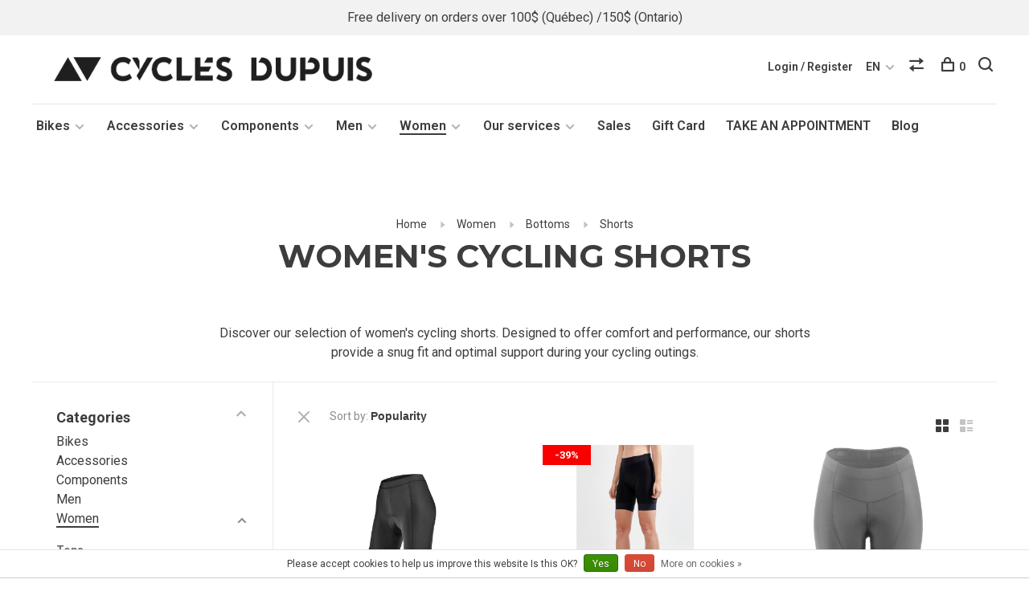

--- FILE ---
content_type: text/html;charset=utf-8
request_url: https://www.cyclesdupuis.com/en/women/bottoms/shorts/
body_size: 21768
content:
<!DOCTYPE html>
<html lang="en">
  <head>
    <!-- Hotjar Tracking Code for Site 4995829 (name missing) -->
<script>
    (function(h,o,t,j,a,r){
        h.hj=h.hj||function(){(h.hj.q=h.hj.q||[]).push(arguments)};
        h._hjSettings={hjid:4995829,hjsv:6};
        a=o.getElementsByTagName('head')[0];
        r=o.createElement('script');r.async=1;
        r.src=t+h._hjSettings.hjid+j+h._hjSettings.hjsv;
        a.appendChild(r);
    })(window,document,'https://static.hotjar.com/c/hotjar-','.js?sv=');
</script>
          <!-- Google Tag Manager -->
      <script>(function(w,d,s,l,i){w[l]=w[l]||[];w[l].push({'gtm.start':
      new Date().getTime(),event:'gtm.js'});var f=d.getElementsByTagName(s)[0],
      j=d.createElement(s),dl=l!='dataLayer'?'&l='+l:'';j.async=true;j.src=
      'https://www.googletagmanager.com/gtm.js?id='+i+dl;f.parentNode.insertBefore(j,f);
      })(window,document,'script','dataLayer','GTM-PGZB4MT');</script>
      <!-- End Google Tag Manager -->
    
    <meta charset="utf-8"/>
<!-- [START] 'blocks/head.rain' -->
<!--

  (c) 2008-2026 Lightspeed Netherlands B.V.
  http://www.lightspeedhq.com
  Generated: 19-01-2026 @ 21:20:38

-->
<link rel="canonical" href="https://www.cyclesdupuis.com/en/women/bottoms/shorts/"/>
<link rel="alternate" href="https://www.cyclesdupuis.com/en/index.rss" type="application/rss+xml" title="New products"/>
<link href="https://cdn.shoplightspeed.com/assets/cookielaw.css?2025-02-20" rel="stylesheet" type="text/css"/>
<meta name="robots" content="noodp,noydir"/>
<meta name="google-site-verification" content="G-02PRLX5ZR0"/>
<meta property="og:url" content="https://www.cyclesdupuis.com/en/women/bottoms/shorts/?source=facebook"/>
<meta property="og:site_name" content="Cycle Dupuis"/>
<meta property="og:title" content="Women&#039;s cycling shorts"/>
<meta property="og:description" content="Discover our selection of women&#039;s cycling shorts. Designed to offer comfort and performance, our shorts provide a snug fit and optimal support during your cycli"/>
<script>
(function(w,d,s,l,i){w[l]=w[l]||[];w[l].push({'gtm.start':
new Date().getTime(),event:'gtm.js'});var f=d.getElementsByTagName(s)[0],
j=d.createElement(s),dl=l!='dataLayer'?'&l='+l:'';j.async=true;j.src=
'https://www.googletagmanager.com/gtm.js?id='+i+dl;f.parentNode.insertBefore(j,f);
})(window,document,'script','dataLayer','GTM-PGZB4MT');
</script>
<script src="https://www.powr.io/powr.js?external-type=lightspeed"></script>
<!--[if lt IE 9]>
<script src="https://cdn.shoplightspeed.com/assets/html5shiv.js?2025-02-20"></script>
<![endif]-->
<!-- [END] 'blocks/head.rain' -->
        	<meta property="og:image" content="https://cdn.shoplightspeed.com/shops/623283/themes/9295/v/940388/assets/social-media-image.jpg?20240404191344">
        
        
        
    <title>Women&#039;s cycling shorts - Cycle Dupuis</title>
    <meta name="description" content="Discover our selection of women&#039;s cycling shorts. Designed to offer comfort and performance, our shorts provide a snug fit and optimal support during your cycli" />
    <meta name="keywords" content="Women&#039;s, cycling, shorts" />
    <meta http-equiv="X-UA-Compatible" content="ie=edge">
    <meta name="viewport" content="width=device-width, initial-scale=1.0">
    <meta name="apple-mobile-web-app-capable" content="yes">
    <meta name="apple-mobile-web-app-status-bar-style" content="black">
    <meta name="viewport" content="width=device-width, initial-scale=1, maximum-scale=1, user-scalable=0"/>

    <link rel="shortcut icon" href="https://cdn.shoplightspeed.com/shops/623283/themes/9295/assets/favicon.ico?20260119150427" type="image/x-icon" />
    <link href='//fonts.googleapis.com/css?family=Roboto:400,400i,300,500,600,700,700i,800,900' rel='stylesheet' type='text/css'>
        	<link href='//fonts.googleapis.com/css?family=Montserrat:400,400i,300,500,600,700,700i,800,900' rel='stylesheet' type='text/css'>
        <!--<link rel="stylesheet" href="https://cdn.shoplightspeed.com/shops/623283/themes/9295/assets/jquery-ui-min.css?20260119174001" type="text/css" />
    <link rel="stylesheet" href="https://cdn.shoplightspeed.com/shops/623283/themes/9295/assets/featherlight-min.css?20260119174001" type="text/css" />
    <link rel="stylesheet" href="https://cdn.shoplightspeed.com/shops/623283/themes/9295/assets/slick-lightbox.css?20260119174001" type="text/css" />
    <link rel="stylesheet" href="https://cdn.shoplightspeed.com/shops/623283/themes/9295/assets/jquery-background-video.css?20260119174001" type="text/css" />
    <link rel="stylesheet" href="https://cdn.shoplightspeed.com/shops/623283/themes/9295/assets/selectric.css?20260119174001" type="text/css" />
    <link rel="stylesheet" href="https://cdn.shoplightspeed.com/shops/623283/themes/9295/assets/reset.css?20260119174001">-->
    <link rel="stylesheet" href="https://cdn.shoplightspeed.com/assets/gui-2-0.css?2025-02-20" />
    <link rel="stylesheet" href="https://cdn.shoplightspeed.com/assets/gui-responsive-2-0.css?2025-02-20" /> 
    <link rel="stylesheet" href="https://cdn.shoplightspeed.com/shops/623283/themes/9295/assets/style.css?20260119174001">
    <link rel="stylesheet" href="https://cdn.shoplightspeed.com/shops/623283/themes/9295/assets/settings.css?20260119174001" />
    <link rel="stylesheet" href="https://cdn.shoplightspeed.com/shops/623283/themes/9295/assets/custom.css?20260119174001" />
    <!--2020-01-26 : personnalisation de style-->
    <link rel="stylesheet" href="https://cdn.shoplightspeed.com/shops/623283/themes/9295/assets/style-nomad.css?20260119174001">
    
    <script src="//ajax.googleapis.com/ajax/libs/jquery/3.0.0/jquery.min.js"></script>
    <script>
      	if( !window.jQuery ) document.write('<script src="https://cdn.shoplightspeed.com/shops/623283/themes/9295/assets/jquery-3.0.0.min.js?20260119174001"><\/script>');
    </script>
    <script src="//cdn.jsdelivr.net/npm/js-cookie@2/src/js.cookie.min.js"></script>
    
    <script src="https://cdn.shoplightspeed.com/assets/gui.js?2025-02-20"></script>
    <script src="https://cdn.shoplightspeed.com/assets/gui-responsive-2-0.js?2025-02-20"></script>
    <script src="https://cdn.shoplightspeed.com/shops/623283/themes/9295/assets/scripts-min.js?20260119174001"></script>
    
        
         
  </head>
  <body>
    
          <!-- Google Tag Manager (noscript) -->
      <noscript><iframe src="https://www.googletagmanager.com/ns.html?id=GTM-PGZB4MT"
      height="0" width="0" style="display:none;visibility:hidden"></iframe></noscript>
      <!-- End Google Tag Manager (noscript) -->
        
    <div class="page-content">
      
                                      	      	              	      	      	            
      <script>
      var product_image_size = '880x660x2',
          product_image_thumb = '176x132x2',
          product_in_stock_label = 'In stock',
          product_backorder_label = 'On order',
      		product_out_of_stock_label = 'Out of stock',
          product_multiple_variant_label = 'View all product options',
          show_variant_picker = 1,
          display_variant_picker_on = 'all',
          show_newsletter_promo_popup = 0,
          newsletter_promo_delay = '10000',
          newsletter_promo_hide_until = '7',
      		currency_format = 'C$',
          number_format = '0,0.00',
      		shop_url = 'https://www.cyclesdupuis.com/en/',
          shop_id = '623283',
        	readmore = 'Read more',
          search_url = "https://www.cyclesdupuis.com/en/search/",
          search_empty = 'No products found',
          view_all_results = 'View all results';
    	</script>
			
      
	<div class="top-bar">Free delivery on orders over 100$ (Québec) /150$ (Ontario)</div>

<div class="mobile-nav-overlay"></div>

<header class="site-header site-header-lg mega-menu-header menu-bottom-layout">
  
    
  <a href="https://www.cyclesdupuis.com/en/" class="logo logo-lg ">
          <img src="https://cdn.shoplightspeed.com/shops/623283/themes/9295/assets/logo.png?20260119150427" alt="Cycle Dupuis" class="logo-image">
      <img src="https://cdn.shoplightspeed.com/shops/623283/themes/9295/assets/logo-white.png?20260119174001" alt="Cycle Dupuis" class="logo-image logo-image-white">
      </a>

  <nav class="main-nav nav-style">
    <ul>
      
                  	
      	                <li class="menu-item-category-1272395 has-child">
          <a href="https://www.cyclesdupuis.com/en/bikes/">Bikes</a>
          <button class="mobile-menu-subopen"><span class="nc-icon-mini arrows-3_small-down"></span></button>                    <ul class="">
                          <li class="subsubitem has-child">
                <a class="underline-hover" href="https://www.cyclesdupuis.com/en/bikes/road-bikes/" title="Road bikes">Road bikes</a>
                <button class="mobile-menu-subopen"><span class="nc-icon-mini arrows-3_small-down"></span></button>                                <ul class="">
                                      <li class="subsubitem">
                      <a class="underline-hover" href="https://www.cyclesdupuis.com/en/bikes/road-bikes/endurance-road-bike/" title="Endurance road bike">Endurance road bike</a>
                    </li>
                                      <li class="subsubitem">
                      <a class="underline-hover" href="https://www.cyclesdupuis.com/en/bikes/road-bikes/road-bikes/" title="Road bikes">Road bikes</a>
                    </li>
                                      <li class="subsubitem">
                      <a class="underline-hover" href="https://www.cyclesdupuis.com/en/bikes/road-bikes/aero-road-bikes/" title="Aero road bikes  ">Aero road bikes  </a>
                    </li>
                                      <li class="subsubitem">
                      <a class="underline-hover" href="https://www.cyclesdupuis.com/en/bikes/road-bikes/triathlon/" title="Triathlon ">Triathlon </a>
                    </li>
                                      <li class="subsubitem">
                      <a class="underline-hover" href="https://www.cyclesdupuis.com/en/bikes/road-bikes/gravel-bikes/" title="Gravel bikes">Gravel bikes</a>
                    </li>
                                      <li class="subsubitem">
                      <a class="underline-hover" href="https://www.cyclesdupuis.com/en/bikes/road-bikes/cyclocross/" title="Cyclocross">Cyclocross</a>
                    </li>
                                      <li class="subsubitem">
                      <a class="underline-hover" href="https://www.cyclesdupuis.com/en/bikes/road-bikes/touring/" title="Touring ">Touring </a>
                    </li>
                                  </ul>
                              </li>
                          <li class="subsubitem has-child">
                <a class="underline-hover" href="https://www.cyclesdupuis.com/en/bikes/mountain-bikes/" title="Mountain bikes">Mountain bikes</a>
                <button class="mobile-menu-subopen"><span class="nc-icon-mini arrows-3_small-down"></span></button>                                <ul class="">
                                      <li class="subsubitem">
                      <a class="underline-hover" href="https://www.cyclesdupuis.com/en/bikes/mountain-bikes/cross-country/" title="Cross-Country">Cross-Country</a>
                    </li>
                                      <li class="subsubitem">
                      <a class="underline-hover" href="https://www.cyclesdupuis.com/en/bikes/mountain-bikes/full-suspension/" title="Full-suspension">Full-suspension</a>
                    </li>
                                      <li class="subsubitem">
                      <a class="underline-hover" href="https://www.cyclesdupuis.com/en/bikes/mountain-bikes/fat-bike/" title="Fat Bike">Fat Bike</a>
                    </li>
                                  </ul>
                              </li>
                          <li class="subsubitem has-child">
                <a class="underline-hover" href="https://www.cyclesdupuis.com/en/bikes/hybrid-bicycles/" title="Hybrid bicycles">Hybrid bicycles</a>
                <button class="mobile-menu-subopen"><span class="nc-icon-mini arrows-3_small-down"></span></button>                                <ul class="">
                                      <li class="subsubitem">
                      <a class="underline-hover" href="https://www.cyclesdupuis.com/en/bikes/hybrid-bicycles/hybrid/" title="Hybrid">Hybrid</a>
                    </li>
                                      <li class="subsubitem">
                      <a class="underline-hover" href="https://www.cyclesdupuis.com/en/bikes/hybrid-bicycles/cruiser/" title="Cruiser">Cruiser</a>
                    </li>
                                      <li class="subsubitem">
                      <a class="underline-hover" href="https://www.cyclesdupuis.com/en/bikes/hybrid-bicycles/folding-bike/" title="Folding bike">Folding bike</a>
                    </li>
                                  </ul>
                              </li>
                          <li class="subsubitem has-child">
                <a class="underline-hover" href="https://www.cyclesdupuis.com/en/bikes/electric-bikes/" title="Electric bikes">Electric bikes</a>
                <button class="mobile-menu-subopen"><span class="nc-icon-mini arrows-3_small-down"></span></button>                                <ul class="">
                                      <li class="subsubitem">
                      <a class="underline-hover" href="https://www.cyclesdupuis.com/en/bikes/electric-bikes/mountain-bikes/" title="Mountain bikes">Mountain bikes</a>
                    </li>
                                      <li class="subsubitem">
                      <a class="underline-hover" href="https://www.cyclesdupuis.com/en/bikes/electric-bikes/hybrid/" title="Hybrid">Hybrid</a>
                    </li>
                                      <li class="subsubitem">
                      <a class="underline-hover" href="https://www.cyclesdupuis.com/en/bikes/electric-bikes/road/" title="Road">Road</a>
                    </li>
                                      <li class="subsubitem">
                      <a class="underline-hover" href="https://www.cyclesdupuis.com/en/bikes/electric-bikes/gravel/" title="Gravel">Gravel</a>
                    </li>
                                  </ul>
                              </li>
                          <li class="subsubitem has-child">
                <a class="underline-hover" href="https://www.cyclesdupuis.com/en/bikes/kids-bikes/" title="Kids bikes">Kids bikes</a>
                <button class="mobile-menu-subopen"><span class="nc-icon-mini arrows-3_small-down"></span></button>                                <ul class="">
                                      <li class="subsubitem">
                      <a class="underline-hover" href="https://www.cyclesdupuis.com/en/bikes/kids-bikes/kids/" title="Kids">Kids</a>
                    </li>
                                      <li class="subsubitem">
                      <a class="underline-hover" href="https://www.cyclesdupuis.com/en/bikes/kids-bikes/balance-bike/" title="Balance bike">Balance bike</a>
                    </li>
                                  </ul>
                              </li>
                      </ul>
                  </li>
                <li class="menu-item-category-4074438 has-child">
          <a href="https://www.cyclesdupuis.com/en/accessories/">Accessories</a>
          <button class="mobile-menu-subopen"><span class="nc-icon-mini arrows-3_small-down"></span></button>                    <ul class="">
                          <li class="subsubitem has-child">
                <a class="underline-hover" href="https://www.cyclesdupuis.com/en/accessories/home-trainer/" title="Home trainer">Home trainer</a>
                <button class="mobile-menu-subopen"><span class="nc-icon-mini arrows-3_small-down"></span></button>                                <ul class="">
                                      <li class="subsubitem">
                      <a class="underline-hover" href="https://www.cyclesdupuis.com/en/accessories/home-trainer/rear-wheel-training-base/" title="Rear wheel training base">Rear wheel training base</a>
                    </li>
                                  </ul>
                              </li>
                          <li class="subsubitem">
                <a class="underline-hover" href="https://www.cyclesdupuis.com/en/accessories/gps-and-monitors/" title="GPS and monitors">GPS and monitors</a>
                                              </li>
                          <li class="subsubitem">
                <a class="underline-hover" href="https://www.cyclesdupuis.com/en/accessories/wireless-earphone/" title="Wireless Earphone">Wireless Earphone</a>
                                              </li>
                          <li class="subsubitem has-child">
                <a class="underline-hover" href="https://www.cyclesdupuis.com/en/accessories/nutrition/" title="Nutrition">Nutrition</a>
                <button class="mobile-menu-subopen"><span class="nc-icon-mini arrows-3_small-down"></span></button>                                <ul class="">
                                      <li class="subsubitem">
                      <a class="underline-hover" href="https://www.cyclesdupuis.com/en/accessories/nutrition/gels/" title="Gels">Gels</a>
                    </li>
                                      <li class="subsubitem">
                      <a class="underline-hover" href="https://www.cyclesdupuis.com/en/accessories/nutrition/energy-bars/" title="Energy Bars">Energy Bars</a>
                    </li>
                                      <li class="subsubitem">
                      <a class="underline-hover" href="https://www.cyclesdupuis.com/en/accessories/nutrition/chews/" title="Chews">Chews</a>
                    </li>
                                      <li class="subsubitem">
                      <a class="underline-hover" href="https://www.cyclesdupuis.com/en/accessories/nutrition/energy-drinks-4066969/" title="Energy drinks">Energy drinks</a>
                    </li>
                                      <li class="subsubitem">
                      <a class="underline-hover" href="https://www.cyclesdupuis.com/en/accessories/nutrition/recovery/" title="Recovery">Recovery</a>
                    </li>
                                  </ul>
                              </li>
                          <li class="subsubitem has-child">
                <a class="underline-hover" href="https://www.cyclesdupuis.com/en/accessories/bottles-and-bottle-cages/" title="Bottles and bottle cages">Bottles and bottle cages</a>
                <button class="mobile-menu-subopen"><span class="nc-icon-mini arrows-3_small-down"></span></button>                                <ul class="">
                                      <li class="subsubitem">
                      <a class="underline-hover" href="https://www.cyclesdupuis.com/en/accessories/bottles-and-bottle-cages/bottles/" title="Bottles">Bottles</a>
                    </li>
                                      <li class="subsubitem">
                      <a class="underline-hover" href="https://www.cyclesdupuis.com/en/accessories/bottles-and-bottle-cages/bottle-cages/" title="Bottle Cages">Bottle Cages</a>
                    </li>
                                  </ul>
                              </li>
                          <li class="subsubitem">
                <a class="underline-hover" href="https://www.cyclesdupuis.com/en/accessories/bells/" title="Bells">Bells</a>
                                              </li>
                          <li class="subsubitem">
                <a class="underline-hover" href="https://www.cyclesdupuis.com/en/accessories/lights/" title="Lights">Lights</a>
                                              </li>
                          <li class="subsubitem">
                <a class="underline-hover" href="https://www.cyclesdupuis.com/en/accessories/mirrors/" title="Mirrors">Mirrors</a>
                                              </li>
                          <li class="subsubitem">
                <a class="underline-hover" href="https://www.cyclesdupuis.com/en/accessories/mudguard/" title="Mudguard">Mudguard</a>
                                              </li>
                          <li class="subsubitem">
                <a class="underline-hover" href="https://www.cyclesdupuis.com/en/accessories/stands/" title="Stands">Stands</a>
                                              </li>
                          <li class="subsubitem has-child">
                <a class="underline-hover" href="https://www.cyclesdupuis.com/en/accessories/lubricants-and-cleaners/" title="Lubricants and cleaners">Lubricants and cleaners</a>
                <button class="mobile-menu-subopen"><span class="nc-icon-mini arrows-3_small-down"></span></button>                                <ul class="">
                                      <li class="subsubitem">
                      <a class="underline-hover" href="https://www.cyclesdupuis.com/en/accessories/lubricants-and-cleaners/brushes/" title="Brushes">Brushes</a>
                    </li>
                                      <li class="subsubitem">
                      <a class="underline-hover" href="https://www.cyclesdupuis.com/en/accessories/lubricants-and-cleaners/degreasers/" title="Degreasers">Degreasers</a>
                    </li>
                                      <li class="subsubitem">
                      <a class="underline-hover" href="https://www.cyclesdupuis.com/en/accessories/lubricants-and-cleaners/lubricants/" title="Lubricants">Lubricants</a>
                    </li>
                                      <li class="subsubitem">
                      <a class="underline-hover" href="https://www.cyclesdupuis.com/en/accessories/lubricants-and-cleaners/bike-soap/" title="Bike soap">Bike soap</a>
                    </li>
                                  </ul>
                              </li>
                          <li class="subsubitem has-child">
                <a class="underline-hover" href="https://www.cyclesdupuis.com/en/accessories/pumps-and-co2/" title="Pumps and CO2">Pumps and CO2</a>
                <button class="mobile-menu-subopen"><span class="nc-icon-mini arrows-3_small-down"></span></button>                                <ul class="">
                                      <li class="subsubitem">
                      <a class="underline-hover" href="https://www.cyclesdupuis.com/en/accessories/pumps-and-co2/hand-pumps/" title="Hand pumps">Hand pumps</a>
                    </li>
                                      <li class="subsubitem">
                      <a class="underline-hover" href="https://www.cyclesdupuis.com/en/accessories/pumps-and-co2/foot-pump/" title="Foot pump">Foot pump</a>
                    </li>
                                      <li class="subsubitem">
                      <a class="underline-hover" href="https://www.cyclesdupuis.com/en/accessories/pumps-and-co2/mini-pump/" title="Mini pump">Mini pump</a>
                    </li>
                                  </ul>
                              </li>
                          <li class="subsubitem">
                <a class="underline-hover" href="https://www.cyclesdupuis.com/en/accessories/bicycle-locks/" title="Bicycle locks">Bicycle locks</a>
                                              </li>
                          <li class="subsubitem">
                <a class="underline-hover" href="https://www.cyclesdupuis.com/en/accessories/bike-basket/" title="Bike basket">Bike basket</a>
                                              </li>
                          <li class="subsubitem">
                <a class="underline-hover" href="https://www.cyclesdupuis.com/en/accessories/cycling-racks/" title="Cycling racks">Cycling racks</a>
                                              </li>
                          <li class="subsubitem has-child">
                <a class="underline-hover" href="https://www.cyclesdupuis.com/en/accessories/bags/" title="Bags">Bags</a>
                <button class="mobile-menu-subopen"><span class="nc-icon-mini arrows-3_small-down"></span></button>                                <ul class="">
                                      <li class="subsubitem">
                      <a class="underline-hover" href="https://www.cyclesdupuis.com/en/accessories/bags/handlebar-bags/" title="Handlebar bags">Handlebar bags</a>
                    </li>
                                      <li class="subsubitem">
                      <a class="underline-hover" href="https://www.cyclesdupuis.com/en/accessories/bags/hydration-bags/" title="Hydration bags">Hydration bags</a>
                    </li>
                                      <li class="subsubitem">
                      <a class="underline-hover" href="https://www.cyclesdupuis.com/en/accessories/bags/frame-bags/" title="Frame bags">Frame bags</a>
                    </li>
                                      <li class="subsubitem">
                      <a class="underline-hover" href="https://www.cyclesdupuis.com/en/accessories/bags/luggage-rack-bags/" title="Luggage Rack Bags">Luggage Rack Bags</a>
                    </li>
                                      <li class="subsubitem">
                      <a class="underline-hover" href="https://www.cyclesdupuis.com/en/" title=""></a>
                    </li>
                                  </ul>
                              </li>
                          <li class="subsubitem">
                <a class="underline-hover" href="https://www.cyclesdupuis.com/en/accessories/bike-rack/" title="Bike rack">Bike rack</a>
                                              </li>
                          <li class="subsubitem">
                <a class="underline-hover" href="https://www.cyclesdupuis.com/en/accessories/children-trailers/" title="Children trailers">Children trailers</a>
                                              </li>
                      </ul>
                  </li>
                <li class="menu-item-category-1324912 has-child">
          <a href="https://www.cyclesdupuis.com/en/components/">Components</a>
          <button class="mobile-menu-subopen"><span class="nc-icon-mini arrows-3_small-down"></span></button>                    <ul class="">
                          <li class="subsubitem has-child">
                <a class="underline-hover" href="https://www.cyclesdupuis.com/en/components/bike-tires/" title="Bike tires">Bike tires</a>
                <button class="mobile-menu-subopen"><span class="nc-icon-mini arrows-3_small-down"></span></button>                                <ul class="">
                                      <li class="subsubitem">
                      <a class="underline-hover" href="https://www.cyclesdupuis.com/en/components/bike-tires/mountain-bike/" title="Mountain bike">Mountain bike</a>
                    </li>
                                      <li class="subsubitem">
                      <a class="underline-hover" href="https://www.cyclesdupuis.com/en/components/bike-tires/road-bike/" title="Road bike">Road bike</a>
                    </li>
                                      <li class="subsubitem">
                      <a class="underline-hover" href="https://www.cyclesdupuis.com/en/components/bike-tires/kids/" title="Kids">Kids</a>
                    </li>
                                      <li class="subsubitem">
                      <a class="underline-hover" href="https://www.cyclesdupuis.com/en/components/bike-tires/gravel/" title="Gravel">Gravel</a>
                    </li>
                                      <li class="subsubitem">
                      <a class="underline-hover" href="https://www.cyclesdupuis.com/en/components/bike-tires/fatbike/" title="Fatbike">Fatbike</a>
                    </li>
                                      <li class="subsubitem">
                      <a class="underline-hover" href="https://www.cyclesdupuis.com/en/components/bike-tires/hybrid/" title="Hybrid">Hybrid</a>
                    </li>
                                  </ul>
                              </li>
                          <li class="subsubitem has-child">
                <a class="underline-hover" href="https://www.cyclesdupuis.com/en/components/wheels/" title="Wheels">Wheels</a>
                <button class="mobile-menu-subopen"><span class="nc-icon-mini arrows-3_small-down"></span></button>                                <ul class="">
                                      <li class="subsubitem">
                      <a class="underline-hover" href="https://www.cyclesdupuis.com/en/components/wheels/mountain-bike-wheels/" title="Mountain bike Wheels">Mountain bike Wheels</a>
                    </li>
                                      <li class="subsubitem">
                      <a class="underline-hover" href="https://www.cyclesdupuis.com/en/components/wheels/road-wheels/" title="Road wheels">Road wheels</a>
                    </li>
                                  </ul>
                              </li>
                          <li class="subsubitem">
                <a class="underline-hover" href="https://www.cyclesdupuis.com/en/components/inner-tubes-accessories/" title="Inner tubes &amp; accessories">Inner tubes &amp; accessories</a>
                                              </li>
                          <li class="subsubitem has-child">
                <a class="underline-hover" href="https://www.cyclesdupuis.com/en/components/handlebar-handles-and-tape/" title="Handlebar, handles and tape">Handlebar, handles and tape</a>
                <button class="mobile-menu-subopen"><span class="nc-icon-mini arrows-3_small-down"></span></button>                                <ul class="">
                                      <li class="subsubitem">
                      <a class="underline-hover" href="https://www.cyclesdupuis.com/en/components/handlebar-handles-and-tape/handlebar-tapes/" title="Handlebar tapes">Handlebar tapes</a>
                    </li>
                                      <li class="subsubitem">
                      <a class="underline-hover" href="https://www.cyclesdupuis.com/en/components/handlebar-handles-and-tape/handlebars/" title="Handlebars">Handlebars</a>
                    </li>
                                      <li class="subsubitem">
                      <a class="underline-hover" href="https://www.cyclesdupuis.com/en/components/handlebar-handles-and-tape/ergonomic-handles/" title="Ergonomic handles">Ergonomic handles</a>
                    </li>
                                  </ul>
                              </li>
                          <li class="subsubitem">
                <a class="underline-hover" href="https://www.cyclesdupuis.com/en/components/cassettes-and-freewheels/" title="Cassettes and freewheels">Cassettes and freewheels</a>
                                              </li>
                          <li class="subsubitem">
                <a class="underline-hover" href="https://www.cyclesdupuis.com/en/components/chains/" title="Chains">Chains</a>
                                              </li>
                          <li class="subsubitem has-child">
                <a class="underline-hover" href="https://www.cyclesdupuis.com/en/components/derailleurs/" title="Derailleurs">Derailleurs</a>
                <button class="mobile-menu-subopen"><span class="nc-icon-mini arrows-3_small-down"></span></button>                                <ul class="">
                                      <li class="subsubitem">
                      <a class="underline-hover" href="https://www.cyclesdupuis.com/en/components/derailleurs/road-rear-derailleurs/" title="Road rear derailleurs">Road rear derailleurs</a>
                    </li>
                                      <li class="subsubitem">
                      <a class="underline-hover" href="https://www.cyclesdupuis.com/en/components/derailleurs/mtb-rear-derailleurs/" title="MTB rear derailleurs">MTB rear derailleurs</a>
                    </li>
                                      <li class="subsubitem">
                      <a class="underline-hover" href="https://www.cyclesdupuis.com/en/components/derailleurs/road-front-derailleurs/" title="Road front derailleurs">Road front derailleurs</a>
                    </li>
                                      <li class="subsubitem">
                      <a class="underline-hover" href="https://www.cyclesdupuis.com/en/components/derailleurs/mtb-front-derailleurs/" title="MTB front derailleurs">MTB front derailleurs</a>
                    </li>
                                      <li class="subsubitem">
                      <a class="underline-hover" href="https://www.cyclesdupuis.com/en/components/derailleurs/pulleys/" title="Pulleys">Pulleys</a>
                    </li>
                                      <li class="subsubitem">
                      <a class="underline-hover" href="https://www.cyclesdupuis.com/en/components/derailleurs/derailleur-hangers/" title="Derailleur hangers">Derailleur hangers</a>
                    </li>
                                  </ul>
                              </li>
                          <li class="subsubitem has-child">
                <a class="underline-hover" href="https://www.cyclesdupuis.com/en/components/brakes/" title="Brakes">Brakes</a>
                <button class="mobile-menu-subopen"><span class="nc-icon-mini arrows-3_small-down"></span></button>                                <ul class="">
                                      <li class="subsubitem">
                      <a class="underline-hover" href="https://www.cyclesdupuis.com/en/components/brakes/brake-levers/" title="Brake levers">Brake levers</a>
                    </li>
                                      <li class="subsubitem">
                      <a class="underline-hover" href="https://www.cyclesdupuis.com/en/components/brakes/brake-pads/" title="Brake pads">Brake pads</a>
                    </li>
                                      <li class="subsubitem">
                      <a class="underline-hover" href="https://www.cyclesdupuis.com/en/components/brakes/caliper-adapters/" title="Caliper adapters">Caliper adapters</a>
                    </li>
                                      <li class="subsubitem">
                      <a class="underline-hover" href="https://www.cyclesdupuis.com/en/components/brakes/discs-and-parts/" title="Discs and parts">Discs and parts</a>
                    </li>
                                      <li class="subsubitem">
                      <a class="underline-hover" href="https://www.cyclesdupuis.com/en/components/brakes/road-hydraulic-disc-brakes/" title="Road hydraulic disc brakes">Road hydraulic disc brakes</a>
                    </li>
                                      <li class="subsubitem">
                      <a class="underline-hover" href="https://www.cyclesdupuis.com/en/components/brakes/mtb-hydraulic-disc-brakes/" title="MTB hydraulic disc brakes">MTB hydraulic disc brakes</a>
                    </li>
                                      <li class="subsubitem">
                      <a class="underline-hover" href="https://www.cyclesdupuis.com/en/components/brakes/brake-parts-accessories/" title="Brake parts &amp; accessories">Brake parts &amp; accessories</a>
                    </li>
                                      <li class="subsubitem">
                      <a class="underline-hover" href="https://www.cyclesdupuis.com/en/components/brakes/conduits-and-parts/" title="Conduits and parts">Conduits and parts</a>
                    </li>
                                  </ul>
                              </li>
                          <li class="subsubitem">
                <a class="underline-hover" href="https://www.cyclesdupuis.com/en/components/complete-bike-groups/" title="Complete bike groups">Complete bike groups</a>
                                              </li>
                          <li class="subsubitem">
                <a class="underline-hover" href="https://www.cyclesdupuis.com/en/components/shift-levers/" title="Shift levers">Shift levers</a>
                                              </li>
                          <li class="subsubitem">
                <a class="underline-hover" href="https://www.cyclesdupuis.com/en/components/stem/" title="Stem">Stem</a>
                                              </li>
                          <li class="subsubitem">
                <a class="underline-hover" href="https://www.cyclesdupuis.com/en/components/bottom-brackets/" title="Bottom brackets">Bottom brackets</a>
                                              </li>
                          <li class="subsubitem">
                <a class="underline-hover" href="https://www.cyclesdupuis.com/en/components/cranksets/" title="Cranksets">Cranksets</a>
                                              </li>
                          <li class="subsubitem has-child">
                <a class="underline-hover" href="https://www.cyclesdupuis.com/en/components/pedals/" title="Pedals">Pedals</a>
                <button class="mobile-menu-subopen"><span class="nc-icon-mini arrows-3_small-down"></span></button>                                <ul class="">
                                      <li class="subsubitem">
                      <a class="underline-hover" href="https://www.cyclesdupuis.com/en/components/pedals/pedals-cleats/" title="Pedals cleats">Pedals cleats</a>
                    </li>
                                      <li class="subsubitem">
                      <a class="underline-hover" href="https://www.cyclesdupuis.com/en/components/pedals/clipless-pedals/" title="Clipless pedals">Clipless pedals</a>
                    </li>
                                      <li class="subsubitem">
                      <a class="underline-hover" href="https://www.cyclesdupuis.com/en/components/pedals/mtb-clipless-pedals/" title="MTB clipless pedals">MTB clipless pedals</a>
                    </li>
                                      <li class="subsubitem">
                      <a class="underline-hover" href="https://www.cyclesdupuis.com/en/components/pedals/multi-sport-clipless-pedals/" title="Multi-sport clipless pedals">Multi-sport clipless pedals</a>
                    </li>
                                      <li class="subsubitem">
                      <a class="underline-hover" href="https://www.cyclesdupuis.com/en/components/pedals/platform-pedals/" title="Platform pedals">Platform pedals</a>
                    </li>
                                  </ul>
                              </li>
                          <li class="subsubitem has-child">
                <a class="underline-hover" href="https://www.cyclesdupuis.com/en/components/bike-saddle/" title="Bike saddle">Bike saddle</a>
                <button class="mobile-menu-subopen"><span class="nc-icon-mini arrows-3_small-down"></span></button>                                <ul class="">
                                      <li class="subsubitem">
                      <a class="underline-hover" href="https://www.cyclesdupuis.com/en/components/bike-saddle/comfort-saddles/" title="Comfort saddles">Comfort saddles</a>
                    </li>
                                      <li class="subsubitem">
                      <a class="underline-hover" href="https://www.cyclesdupuis.com/en/components/bike-saddle/performance-saddles/" title="Performance saddles">Performance saddles</a>
                    </li>
                                      <li class="subsubitem">
                      <a class="underline-hover" href="https://www.cyclesdupuis.com/en/components/bike-saddle/seatposts/" title="Seatposts">Seatposts</a>
                    </li>
                                  </ul>
                              </li>
                          <li class="subsubitem">
                <a class="underline-hover" href="https://www.cyclesdupuis.com/en/components/electronic-transmission/" title="Electronic transmission">Electronic transmission</a>
                                              </li>
                          <li class="subsubitem">
                <a class="underline-hover" href="https://www.cyclesdupuis.com/en/components/tools/" title="Tools">Tools</a>
                                              </li>
                      </ul>
                  </li>
                <li class="menu-item-category-4531179 has-child">
          <a href="https://www.cyclesdupuis.com/en/men/">Men</a>
          <button class="mobile-menu-subopen"><span class="nc-icon-mini arrows-3_small-down"></span></button>                    <ul class="">
                          <li class="subsubitem has-child">
                <a class="underline-hover" href="https://www.cyclesdupuis.com/en/men/tops/" title="Tops">Tops</a>
                <button class="mobile-menu-subopen"><span class="nc-icon-mini arrows-3_small-down"></span></button>                                <ul class="">
                                      <li class="subsubitem">
                      <a class="underline-hover" href="https://www.cyclesdupuis.com/en/men/tops/tank-top/" title="Tank top">Tank top</a>
                    </li>
                                      <li class="subsubitem">
                      <a class="underline-hover" href="https://www.cyclesdupuis.com/en/men/tops/jacket/" title="Jacket">Jacket</a>
                    </li>
                                      <li class="subsubitem">
                      <a class="underline-hover" href="https://www.cyclesdupuis.com/en/men/tops/jerseys/" title="Jerseys">Jerseys</a>
                    </li>
                                      <li class="subsubitem">
                      <a class="underline-hover" href="https://www.cyclesdupuis.com/en/men/tops/coat/" title="Coat">Coat</a>
                    </li>
                                      <li class="subsubitem">
                      <a class="underline-hover" href="https://www.cyclesdupuis.com/en/men/tops/casual-outfit/" title="Casual outfit">Casual outfit</a>
                    </li>
                                  </ul>
                              </li>
                          <li class="subsubitem has-child">
                <a class="underline-hover" href="https://www.cyclesdupuis.com/en/men/bottoms/" title="Bottoms">Bottoms</a>
                <button class="mobile-menu-subopen"><span class="nc-icon-mini arrows-3_small-down"></span></button>                                <ul class="">
                                      <li class="subsubitem">
                      <a class="underline-hover" href="https://www.cyclesdupuis.com/en/men/bottoms/bibs/" title="Bibs">Bibs</a>
                    </li>
                                      <li class="subsubitem">
                      <a class="underline-hover" href="https://www.cyclesdupuis.com/en/men/bottoms/shorts/" title="Shorts">Shorts</a>
                    </li>
                                      <li class="subsubitem">
                      <a class="underline-hover" href="https://www.cyclesdupuis.com/en/men/bottoms/shorts-4073897/" title="Shorts">Shorts</a>
                    </li>
                                      <li class="subsubitem">
                      <a class="underline-hover" href="https://www.cyclesdupuis.com/en/men/bottoms/pants/" title="Pants">Pants</a>
                    </li>
                                      <li class="subsubitem">
                      <a class="underline-hover" href="https://www.cyclesdupuis.com/en/men/bottoms/underwear/" title="Underwear">Underwear</a>
                    </li>
                                  </ul>
                              </li>
                          <li class="subsubitem has-child">
                <a class="underline-hover" href="https://www.cyclesdupuis.com/en/men/accessories/" title="Accessories">Accessories</a>
                <button class="mobile-menu-subopen"><span class="nc-icon-mini arrows-3_small-down"></span></button>                                <ul class="">
                                      <li class="subsubitem">
                      <a class="underline-hover" href="https://www.cyclesdupuis.com/en/men/accessories/cycling-sunglasses/" title="Cycling sunglasses">Cycling sunglasses</a>
                    </li>
                                      <li class="subsubitem">
                      <a class="underline-hover" href="https://www.cyclesdupuis.com/en/men/accessories/gloves/" title="Gloves">Gloves</a>
                    </li>
                                      <li class="subsubitem">
                      <a class="underline-hover" href="https://www.cyclesdupuis.com/en/men/accessories/socks/" title="Socks">Socks</a>
                    </li>
                                      <li class="subsubitem">
                      <a class="underline-hover" href="https://www.cyclesdupuis.com/en/men/accessories/head-cover/" title="Head cover">Head cover</a>
                    </li>
                                      <li class="subsubitem">
                      <a class="underline-hover" href="https://www.cyclesdupuis.com/en/men/accessories/shoe-covers-for-cyclists/" title="Shoe covers for cyclists">Shoe covers for cyclists</a>
                    </li>
                                      <li class="subsubitem">
                      <a class="underline-hover" href="https://www.cyclesdupuis.com/en/men/accessories/body-armor/" title="Body armor">Body armor</a>
                    </li>
                                      <li class="subsubitem">
                      <a class="underline-hover" href="https://www.cyclesdupuis.com/en/men/accessories/arm-covers/" title="Arm covers">Arm covers</a>
                    </li>
                                      <li class="subsubitem">
                      <a class="underline-hover" href="https://www.cyclesdupuis.com/en/men/accessories/leg-cover/" title="Leg cover">Leg cover</a>
                    </li>
                                      <li class="subsubitem">
                      <a class="underline-hover" href="https://www.cyclesdupuis.com/en/men/accessories/equipment-cleaners/" title="Equipment Cleaners">Equipment Cleaners</a>
                    </li>
                                      <li class="subsubitem">
                      <a class="underline-hover" href="https://www.cyclesdupuis.com/en/men/accessories/body-care/" title="Body care">Body care</a>
                    </li>
                                  </ul>
                              </li>
                          <li class="subsubitem has-child">
                <a class="underline-hover" href="https://www.cyclesdupuis.com/en/men/helmets/" title="Helmets">Helmets</a>
                <button class="mobile-menu-subopen"><span class="nc-icon-mini arrows-3_small-down"></span></button>                                <ul class="">
                                      <li class="subsubitem">
                      <a class="underline-hover" href="https://www.cyclesdupuis.com/en/men/helmets/road-helmets/" title="Road helmets">Road helmets</a>
                    </li>
                                      <li class="subsubitem">
                      <a class="underline-hover" href="https://www.cyclesdupuis.com/en/men/helmets/urban-helmets/" title="Urban helmets">Urban helmets</a>
                    </li>
                                      <li class="subsubitem">
                      <a class="underline-hover" href="https://www.cyclesdupuis.com/en/men/helmets/mountain-helmets/" title="Mountain helmets">Mountain helmets</a>
                    </li>
                                      <li class="subsubitem">
                      <a class="underline-hover" href="https://www.cyclesdupuis.com/en/men/helmets/junior-helmet/" title="Junior helmet">Junior helmet</a>
                    </li>
                                      <li class="subsubitem">
                      <a class="underline-hover" href="https://www.cyclesdupuis.com/en/men/helmets/bmx-helmets/" title="BMX helmets">BMX helmets</a>
                    </li>
                                  </ul>
                              </li>
                          <li class="subsubitem has-child">
                <a class="underline-hover" href="https://www.cyclesdupuis.com/en/men/cycling-shoes/" title="Cycling Shoes">Cycling Shoes</a>
                <button class="mobile-menu-subopen"><span class="nc-icon-mini arrows-3_small-down"></span></button>                                <ul class="">
                                      <li class="subsubitem">
                      <a class="underline-hover" href="https://www.cyclesdupuis.com/en/men/cycling-shoes/shoe-parts-and-accessories/" title="Shoe parts and accessories">Shoe parts and accessories</a>
                    </li>
                                      <li class="subsubitem">
                      <a class="underline-hover" href="https://www.cyclesdupuis.com/en/men/cycling-shoes/leisure-shoes/" title="Leisure shoes">Leisure shoes</a>
                    </li>
                                      <li class="subsubitem">
                      <a class="underline-hover" href="https://www.cyclesdupuis.com/en/men/cycling-shoes/road-bike-shoes/" title="Road bike shoes">Road bike shoes</a>
                    </li>
                                      <li class="subsubitem">
                      <a class="underline-hover" href="https://www.cyclesdupuis.com/en/men/cycling-shoes/mtb-shoes/" title="MTB shoes">MTB shoes</a>
                    </li>
                                  </ul>
                              </li>
                          <li class="subsubitem has-child">
                <a class="underline-hover" href="https://www.cyclesdupuis.com/en/men/junior/" title="Junior">Junior</a>
                <button class="mobile-menu-subopen"><span class="nc-icon-mini arrows-3_small-down"></span></button>                                <ul class="">
                                      <li class="subsubitem">
                      <a class="underline-hover" href="https://www.cyclesdupuis.com/en/men/junior/jerseys/" title="Jerseys">Jerseys</a>
                    </li>
                                      <li class="subsubitem">
                      <a class="underline-hover" href="https://www.cyclesdupuis.com/en/men/junior/shorts/" title="Shorts">Shorts</a>
                    </li>
                                      <li class="subsubitem">
                      <a class="underline-hover" href="https://www.cyclesdupuis.com/en/men/junior/shorts-4532352/" title="Shorts">Shorts</a>
                    </li>
                                      <li class="subsubitem">
                      <a class="underline-hover" href="https://www.cyclesdupuis.com/en/men/junior/underwear/" title="Underwear">Underwear</a>
                    </li>
                                  </ul>
                              </li>
                      </ul>
                  </li>
                <li class="menu-item-category-1272458 active has-child">
          <a href="https://www.cyclesdupuis.com/en/women/">Women</a>
          <button class="mobile-menu-subopen"><span class="nc-icon-mini arrows-3_small-down"></span></button>                    <ul class="">
                          <li class="subsubitem has-child">
                <a class="underline-hover" href="https://www.cyclesdupuis.com/en/women/tops/" title="Tops">Tops</a>
                <button class="mobile-menu-subopen"><span class="nc-icon-mini arrows-3_small-down"></span></button>                                <ul class="">
                                      <li class="subsubitem">
                      <a class="underline-hover" href="https://www.cyclesdupuis.com/en/women/tops/tank-tops/" title="Tank tops">Tank tops</a>
                    </li>
                                      <li class="subsubitem">
                      <a class="underline-hover" href="https://www.cyclesdupuis.com/en/women/tops/jackets/" title="Jackets">Jackets</a>
                    </li>
                                      <li class="subsubitem">
                      <a class="underline-hover" href="https://www.cyclesdupuis.com/en/women/tops/jerseys/" title="Jerseys">Jerseys</a>
                    </li>
                                      <li class="subsubitem">
                      <a class="underline-hover" href="https://www.cyclesdupuis.com/en/women/tops/coat/" title="Coat">Coat</a>
                    </li>
                                      <li class="subsubitem">
                      <a class="underline-hover" href="https://www.cyclesdupuis.com/en/women/tops/casual-outfit/" title="Casual outfit">Casual outfit</a>
                    </li>
                                  </ul>
                              </li>
                          <li class="subsubitem has-child">
                <a class="underline-hover active" href="https://www.cyclesdupuis.com/en/women/bottoms/" title="Bottoms">Bottoms</a>
                <button class="mobile-menu-subopen"><span class="nc-icon-mini arrows-3_small-down"></span></button>                                <ul class="">
                                      <li class="subsubitem">
                      <a class="underline-hover" href="https://www.cyclesdupuis.com/en/women/bottoms/shorts/" title="Shorts">Shorts</a>
                    </li>
                                      <li class="subsubitem">
                      <a class="underline-hover" href="https://www.cyclesdupuis.com/en/women/bottoms/pants/" title="Pants">Pants</a>
                    </li>
                                      <li class="subsubitem">
                      <a class="underline-hover" href="https://www.cyclesdupuis.com/en/women/bottoms/bibs/" title="Bibs">Bibs</a>
                    </li>
                                      <li class="subsubitem">
                      <a class="underline-hover" href="https://www.cyclesdupuis.com/en/women/bottoms/skirt/" title="Skirt">Skirt</a>
                    </li>
                                      <li class="subsubitem">
                      <a class="underline-hover" href="https://www.cyclesdupuis.com/en/women/bottoms/shorts-4057161/" title="Shorts">Shorts</a>
                    </li>
                                      <li class="subsubitem">
                      <a class="underline-hover" href="https://www.cyclesdupuis.com/en/women/bottoms/knickers/" title="Knickers">Knickers</a>
                    </li>
                                      <li class="subsubitem">
                      <a class="underline-hover" href="https://www.cyclesdupuis.com/en/women/bottoms/base-layer/" title="Base layer">Base layer</a>
                    </li>
                                  </ul>
                              </li>
                          <li class="subsubitem has-child">
                <a class="underline-hover" href="https://www.cyclesdupuis.com/en/women/accessories/" title="Accessories">Accessories</a>
                <button class="mobile-menu-subopen"><span class="nc-icon-mini arrows-3_small-down"></span></button>                                <ul class="">
                                      <li class="subsubitem">
                      <a class="underline-hover" href="https://www.cyclesdupuis.com/en/women/accessories/cycling-glasses/" title="Cycling glasses">Cycling glasses</a>
                    </li>
                                      <li class="subsubitem">
                      <a class="underline-hover" href="https://www.cyclesdupuis.com/en/women/accessories/gloves/" title="Gloves">Gloves</a>
                    </li>
                                      <li class="subsubitem">
                      <a class="underline-hover" href="https://www.cyclesdupuis.com/en/women/accessories/socks/" title="Socks">Socks</a>
                    </li>
                                      <li class="subsubitem">
                      <a class="underline-hover" href="https://www.cyclesdupuis.com/en/women/accessories/head-cover/" title="Head cover">Head cover</a>
                    </li>
                                      <li class="subsubitem">
                      <a class="underline-hover" href="https://www.cyclesdupuis.com/en/women/accessories/shoe-covers/" title="Shoe covers">Shoe covers</a>
                    </li>
                                      <li class="subsubitem">
                      <a class="underline-hover" href="https://www.cyclesdupuis.com/en/women/accessories/body-armor/" title="Body armor">Body armor</a>
                    </li>
                                      <li class="subsubitem">
                      <a class="underline-hover" href="https://www.cyclesdupuis.com/en/women/accessories/arm-warmer/" title="Arm warmer">Arm warmer</a>
                    </li>
                                      <li class="subsubitem">
                      <a class="underline-hover" href="https://www.cyclesdupuis.com/en/women/accessories/leg-warmer/" title="Leg warmer">Leg warmer</a>
                    </li>
                                      <li class="subsubitem">
                      <a class="underline-hover" href="https://www.cyclesdupuis.com/en/women/accessories/cleaner/" title="Cleaner">Cleaner</a>
                    </li>
                                      <li class="subsubitem">
                      <a class="underline-hover" href="https://www.cyclesdupuis.com/en/women/accessories/body-care/" title="Body care">Body care</a>
                    </li>
                                  </ul>
                              </li>
                          <li class="subsubitem has-child">
                <a class="underline-hover" href="https://www.cyclesdupuis.com/en/women/helmets/" title="Helmets">Helmets</a>
                <button class="mobile-menu-subopen"><span class="nc-icon-mini arrows-3_small-down"></span></button>                                <ul class="">
                                      <li class="subsubitem">
                      <a class="underline-hover" href="https://www.cyclesdupuis.com/en/women/helmets/road-helmets/" title="Road Helmets">Road Helmets</a>
                    </li>
                                      <li class="subsubitem">
                      <a class="underline-hover" href="https://www.cyclesdupuis.com/en/women/helmets/urban-helmets/" title="Urban Helmets">Urban Helmets</a>
                    </li>
                                      <li class="subsubitem">
                      <a class="underline-hover" href="https://www.cyclesdupuis.com/en/women/helmets/mountain-bike-helmets/" title="Mountain bike Helmets">Mountain bike Helmets</a>
                    </li>
                                      <li class="subsubitem">
                      <a class="underline-hover" href="https://www.cyclesdupuis.com/en/women/helmets/junior-helmets/" title="Junior helmets">Junior helmets</a>
                    </li>
                                      <li class="subsubitem">
                      <a class="underline-hover" href="https://www.cyclesdupuis.com/en/women/helmets/bmx-helmet/" title="BMX helmet">BMX helmet</a>
                    </li>
                                  </ul>
                              </li>
                          <li class="subsubitem has-child">
                <a class="underline-hover" href="https://www.cyclesdupuis.com/en/women/shoes/" title="Shoes">Shoes</a>
                <button class="mobile-menu-subopen"><span class="nc-icon-mini arrows-3_small-down"></span></button>                                <ul class="">
                                      <li class="subsubitem">
                      <a class="underline-hover" href="https://www.cyclesdupuis.com/en/women/shoes/shoe-parts-and-accessories/" title="Shoe parts and accessories">Shoe parts and accessories</a>
                    </li>
                                      <li class="subsubitem">
                      <a class="underline-hover" href="https://www.cyclesdupuis.com/en/women/shoes/leisure-shoes/" title="Leisure shoes">Leisure shoes</a>
                    </li>
                                      <li class="subsubitem">
                      <a class="underline-hover" href="https://www.cyclesdupuis.com/en/women/shoes/road-shoes/" title="Road shoes">Road shoes</a>
                    </li>
                                      <li class="subsubitem">
                      <a class="underline-hover" href="https://www.cyclesdupuis.com/en/women/shoes/mtb-shoes/" title="MTB shoes">MTB shoes</a>
                    </li>
                                  </ul>
                              </li>
                          <li class="subsubitem has-child">
                <a class="underline-hover" href="https://www.cyclesdupuis.com/en/women/junior/" title="Junior">Junior</a>
                <button class="mobile-menu-subopen"><span class="nc-icon-mini arrows-3_small-down"></span></button>                                <ul class="">
                                      <li class="subsubitem">
                      <a class="underline-hover" href="https://www.cyclesdupuis.com/en/women/junior/jerseys/" title="Jerseys">Jerseys</a>
                    </li>
                                      <li class="subsubitem">
                      <a class="underline-hover" href="https://www.cyclesdupuis.com/en/women/junior/shorts/" title="Shorts">Shorts</a>
                    </li>
                                      <li class="subsubitem">
                      <a class="underline-hover" href="https://www.cyclesdupuis.com/en/women/junior/cycling-shorts/" title="Cycling Shorts">Cycling Shorts</a>
                    </li>
                                      <li class="subsubitem">
                      <a class="underline-hover" href="https://www.cyclesdupuis.com/en/women/junior/base-layer/" title="Base layer">Base layer</a>
                    </li>
                                  </ul>
                              </li>
                      </ul>
                  </li>
                <li class="menu-item-category-1324806 has-child">
          <a href="https://www.cyclesdupuis.com/en/our-services/">Our services</a>
          <button class="mobile-menu-subopen"><span class="nc-icon-mini arrows-3_small-down"></span></button>                    <ul class="">
                          <li class="subsubitem">
                <a class="underline-hover" href="https://www.cyclesdupuis.com/en/our-services/bike-workshop/" title="Bike workshop">Bike workshop</a>
                                              </li>
                          <li class="subsubitem">
                <a class="underline-hover" href="https://www.cyclesdupuis.com/en/our-services/kinesiology/" title="Kinesiology">Kinesiology</a>
                                              </li>
                          <li class="subsubitem">
                <a class="underline-hover" href="https://www.cyclesdupuis.com/en/our-services/bike-fitting/" title="Bike fitting">Bike fitting</a>
                                              </li>
                      </ul>
                  </li>
                      
                        
      	        <li class="">
          <a href="https://www.cyclesdupuis.com/en/collection/offers/" title="Sales">
            Sales
          </a>
        </li>
                <li class="">
          <a href="https://www.cyclesdupuis.com/en/buy-gift-card/" title="Gift Card">
            Gift Card
          </a>
        </li>
              	<li class="">
      	<a class="code-booknow-button" onclick="BookNow.open({apiKey:'03DMO1DC2q05E35X988OUj7169Ge9P5l',iframeId:'my_custom_iframe_id',language:'en'})">TAKE AN APPOINTMENT</a></li>
                        	
      	                <li class=""><a href="https://www.cyclesdupuis.com/en/blogs/fr/">Blog</a></li>
                      
                                          
      
      <li class="menu-item-mobile-only m-t-30">
                <a href="#" title="Account" data-featherlight="#loginModal">Login / Register</a>
              </li>
      
            
                                                
<li class="menu-item-mobile-only menu-item-mobile-inline has-child all-caps">
  <a href="#">EN</a>
  <ul>
        <li><a href="https://www.cyclesdupuis.com/en/go/category/4057151">EN</a></li>
        <li><a href="https://www.cyclesdupuis.com/fc/go/category/4057151">FR</a></li>
      </ul>
</li>
      
    </ul>
  </nav>

  <nav class="secondary-nav nav-style">
    <ul>
      <li class="menu-item-desktop-only menu-item-account">
                <a href="#" title="Account" data-featherlight="#loginModal">Login / Register</a>
              </li>
      
            
                                                
<li class="menu-item-desktop-only has-child all-caps">
  <a href="#">EN</a>
  <ul>
        <li><a href="https://www.cyclesdupuis.com/en/go/category/4057151">EN</a></li>
        <li><a href="https://www.cyclesdupuis.com/fc/go/category/4057151">FR</a></li>
      </ul>
</li>
      
            
            <li class="hidden-xs">
        <a href="https://www.cyclesdupuis.com/en/compare/" title="Compare"><span class="nc-icon-mini arrows-1_direction-56"></span></a>
      </li>
            
      <li>
        <a href="#" title="Cart" class="cart-trigger"><span class="nc-icon-mini shopping_bag-20"></span>0</a>
      </li>

      <li class="search-trigger-item">
        <a href="#" title="Search" class="search-trigger"><span class="nc-icon-mini ui-1_zoom"></span></a>
      </li>
    </ul>

    <div class="search-header secondary-style">
      <form action="https://www.cyclesdupuis.com/en/search/" method="get" id="searchForm" class="ajax-enabled">
        <input type="text" name="q" autocomplete="off" value="" placeholder="Search for product">
        <a href="#" class="search-close">Close</a>
        <div class="search-results"></div>
      </form>
    </div>
    
    <a class="burger">
      <span></span>
    </a>
    
  </nav>
</header>      <div itemscope itemtype="http://schema.org/BreadcrumbList">
	<div itemprop="itemListElement" itemscope itemtype="http://schema.org/ListItem">
    <a itemprop="item" href="https://www.cyclesdupuis.com/en/"><span itemprop="name" content="Home"></span></a>
    <meta itemprop="position" content="1" />
  </div>
    	<div itemprop="itemListElement" itemscope itemtype="http://schema.org/ListItem">
      <a itemprop="item" href="https://www.cyclesdupuis.com/en/women/"><span itemprop="name" content="Women"></span></a>
      <meta itemprop="position" content="2" />
    </div>
    	<div itemprop="itemListElement" itemscope itemtype="http://schema.org/ListItem">
      <a itemprop="item" href="https://www.cyclesdupuis.com/en/women/bottoms/"><span itemprop="name" content="Bottoms"></span></a>
      <meta itemprop="position" content="3" />
    </div>
    	<div itemprop="itemListElement" itemscope itemtype="http://schema.org/ListItem">
      <a itemprop="item" href="https://www.cyclesdupuis.com/en/women/bottoms/shorts/"><span itemprop="name" content="Shorts"></span></a>
      <meta itemprop="position" content="4" />
    </div>
  </div>

      <div class="cart-sidebar-container">
  <div class="cart-sidebar">
    <button class="cart-sidebar-close" aria-label="Close">✕</button>
    <div class="cart-sidebar-title">
      <h5>Cart</h5>
      <p><span class="item-qty"></span> items</p>
    </div>
    
    <div class="cart-sidebar-body">
        
      <div class="no-cart-products">No products found...</div>
      
    </div>
    
      </div>
</div>      <!-- Login Modal -->
<div class="modal-lighbox login-modal" id="loginModal">
  <div class="row">
    <div class="col-sm-6 m-b-30 login-row p-r-30 sm-p-r-15">
      <h4>Login</h4>
      <p>Log in if you have an account</p>
      <form action="https://www.cyclesdupuis.com/en/account/loginPost/?return=https%3A%2F%2Fwww.cyclesdupuis.com%2Fen%2Fwomen%2Fbottoms%2Fshorts%2F" method="post" class="secondary-style">
        <input type="hidden" name="key" value="6e2509a50f3fc9a2c14fec2df119b029" />
        <div class="form-row">
          <input type="text" name="email" autocomplete="on" placeholder="Email address" class="required" />
        </div>
        <div class="form-row">
          <input type="password" name="password" autocomplete="on" placeholder="Password" class="required" />
        </div>
        <div class="">
          <a class="button button-arrow popup-validation" href="javascript:;" title="Login">Login</a>
        </div>
      </form>
    </div>
    <div class="col-sm-6 m-b-30 p-l-30 sm-p-l-15">
      <h4>Register</h4>
      <p class="register-subtitle">By creating an account with our store, you will be able to move through the checkout process faster, store multiple addresses, view and track your orders in your account, and more.</p>
      <a class="button button-arrow" href="https://www.cyclesdupuis.com/en/account/register/" title="Create an account">Create an account</a>
    </div>
  </div>
  <div class="text-center forgot-password">
    <a class="forgot-pw" href="https://www.cyclesdupuis.com/en/account/password/">Forgot your password?</a>
  </div>
</div>      
      <main class="main-content">
          

<div class="container container-sm">
  <!-- Collection Intro -->
    	<div class="text-center m-t-80 sm-m-t-50">
      
            
            <!-- Breadcrumbs -->
      <div class="breadcrumbs">
        <a href="https://www.cyclesdupuis.com/en/" title="Home">Home</a>
                <i class="nc-icon-mini arrows-1_small-triangle-right"></i><a href="https://www.cyclesdupuis.com/en/women/">Women</a>
                <i class="nc-icon-mini arrows-1_small-triangle-right"></i><a href="https://www.cyclesdupuis.com/en/women/bottoms/">Bottoms</a>
                <i class="nc-icon-mini arrows-1_small-triangle-right"></i><a class="last" href="https://www.cyclesdupuis.com/en/women/bottoms/shorts/">Shorts</a>
              </div>
            <h1 class="page-title">Women&#039;s cycling shorts</h1>
            <p>Discover our selection of women's cycling shorts. Designed to offer comfort and performance, our shorts provide a snug fit and optimal support during your cycling outings.</p>
          </div>
  </div>
  
<div class="collection-products" id="collection-page">
  <div class="collection-sidebar">
    
    <div class="collection-sidebar-wrapper">
      <button class="filter-close-mobile" aria-label="Close">✕</button>
      <form action="https://www.cyclesdupuis.com/en/women/bottoms/shorts/" method="get" id="sidebar_filters">
        <input type="hidden" name="mode" value="grid" id="filter_form_mode_side" />
        <input type="hidden" name="limit" value="24" id="filter_form_limit_side" />
        <input type="hidden" name="sort" value="popular" id="filter_form_sort_side" />
        <input type="hidden" name="max" value="250" id="filter_form_max_2_side" />
        <input type="hidden" name="min" value="0" id="filter_form_min_2_side" />

        <div class="sidebar-filters">
          
          <div class="filter-wrap active" id="categoriesFilters">
            <div class="filter-title">Categories</div>
            <div class="filter-item">
              <ul class="categories-list">
                                  <li class=""><a href="https://www.cyclesdupuis.com/en/bikes/">Bikes</a>
                                        <span class="toggle-sub-cats">
                      <span class="nc-icon-mini arrows-3_small-down"></span>
                    </span>
                                                              <ul class="">
                                                  <li class="">
                            <a href="https://www.cyclesdupuis.com/en/bikes/road-bikes/">Road bikes</a>
                                                        <span class="toggle-sub-cats">
                              <span class="nc-icon-mini arrows-3_small-down"></span>
                            </span>
                                                                                    <ul class="">
                                                            <li class=""><a href="https://www.cyclesdupuis.com/en/bikes/road-bikes/endurance-road-bike/">Endurance road bike</a></li>
                                                            <li class=""><a href="https://www.cyclesdupuis.com/en/bikes/road-bikes/road-bikes/">Road bikes</a></li>
                                                            <li class=""><a href="https://www.cyclesdupuis.com/en/bikes/road-bikes/aero-road-bikes/">Aero road bikes  </a></li>
                                                            <li class=""><a href="https://www.cyclesdupuis.com/en/bikes/road-bikes/triathlon/">Triathlon </a></li>
                                                            <li class=""><a href="https://www.cyclesdupuis.com/en/bikes/road-bikes/gravel-bikes/">Gravel bikes</a></li>
                                                            <li class=""><a href="https://www.cyclesdupuis.com/en/bikes/road-bikes/cyclocross/">Cyclocross</a></li>
                                                            <li class=""><a href="https://www.cyclesdupuis.com/en/bikes/road-bikes/touring/">Touring </a></li>
                                    
                            </ul>
                                                      </li>
                                                  <li class="">
                            <a href="https://www.cyclesdupuis.com/en/bikes/mountain-bikes/">Mountain bikes</a>
                                                        <span class="toggle-sub-cats">
                              <span class="nc-icon-mini arrows-3_small-down"></span>
                            </span>
                                                                                    <ul class="">
                                                            <li class=""><a href="https://www.cyclesdupuis.com/en/bikes/mountain-bikes/cross-country/">Cross-Country</a></li>
                                                            <li class=""><a href="https://www.cyclesdupuis.com/en/bikes/mountain-bikes/full-suspension/">Full-suspension</a></li>
                                                            <li class=""><a href="https://www.cyclesdupuis.com/en/bikes/mountain-bikes/fat-bike/">Fat Bike</a></li>
                                    
                            </ul>
                                                      </li>
                                                  <li class="">
                            <a href="https://www.cyclesdupuis.com/en/bikes/hybrid-bicycles/">Hybrid bicycles</a>
                                                        <span class="toggle-sub-cats">
                              <span class="nc-icon-mini arrows-3_small-down"></span>
                            </span>
                                                                                    <ul class="">
                                                            <li class=""><a href="https://www.cyclesdupuis.com/en/bikes/hybrid-bicycles/hybrid/">Hybrid</a></li>
                                                            <li class=""><a href="https://www.cyclesdupuis.com/en/bikes/hybrid-bicycles/cruiser/">Cruiser</a></li>
                                                            <li class=""><a href="https://www.cyclesdupuis.com/en/bikes/hybrid-bicycles/folding-bike/">Folding bike</a></li>
                                    
                            </ul>
                                                      </li>
                                                  <li class="">
                            <a href="https://www.cyclesdupuis.com/en/bikes/electric-bikes/">Electric bikes</a>
                                                        <span class="toggle-sub-cats">
                              <span class="nc-icon-mini arrows-3_small-down"></span>
                            </span>
                                                                                    <ul class="">
                                                            <li class=""><a href="https://www.cyclesdupuis.com/en/bikes/electric-bikes/mountain-bikes/">Mountain bikes</a></li>
                                                            <li class=""><a href="https://www.cyclesdupuis.com/en/bikes/electric-bikes/hybrid/">Hybrid</a></li>
                                                            <li class=""><a href="https://www.cyclesdupuis.com/en/bikes/electric-bikes/road/">Road</a></li>
                                                            <li class=""><a href="https://www.cyclesdupuis.com/en/bikes/electric-bikes/gravel/">Gravel</a></li>
                                    
                            </ul>
                                                      </li>
                                                  <li class="">
                            <a href="https://www.cyclesdupuis.com/en/bikes/kids-bikes/">Kids bikes</a>
                                                        <span class="toggle-sub-cats">
                              <span class="nc-icon-mini arrows-3_small-down"></span>
                            </span>
                                                                                    <ul class="">
                                                            <li class=""><a href="https://www.cyclesdupuis.com/en/bikes/kids-bikes/kids/">Kids</a></li>
                                                            <li class=""><a href="https://www.cyclesdupuis.com/en/bikes/kids-bikes/balance-bike/">Balance bike</a></li>
                                    
                            </ul>
                                                      </li>
                                              </ul>
                                      </li>
                                  <li class=""><a href="https://www.cyclesdupuis.com/en/accessories/">Accessories</a>
                                        <span class="toggle-sub-cats">
                      <span class="nc-icon-mini arrows-3_small-down"></span>
                    </span>
                                                              <ul class="">
                                                  <li class="">
                            <a href="https://www.cyclesdupuis.com/en/accessories/home-trainer/">Home trainer</a>
                                                        <span class="toggle-sub-cats">
                              <span class="nc-icon-mini arrows-3_small-down"></span>
                            </span>
                                                                                    <ul class="">
                                                            <li class=""><a href="https://www.cyclesdupuis.com/en/accessories/home-trainer/rear-wheel-training-base/">Rear wheel training base</a></li>
                                    
                            </ul>
                                                      </li>
                                                  <li class="">
                            <a href="https://www.cyclesdupuis.com/en/accessories/gps-and-monitors/">GPS and monitors</a>
                                                                                  </li>
                                                  <li class="">
                            <a href="https://www.cyclesdupuis.com/en/accessories/wireless-earphone/">Wireless Earphone</a>
                                                                                  </li>
                                                  <li class="">
                            <a href="https://www.cyclesdupuis.com/en/accessories/nutrition/">Nutrition</a>
                                                        <span class="toggle-sub-cats">
                              <span class="nc-icon-mini arrows-3_small-down"></span>
                            </span>
                                                                                    <ul class="">
                                                            <li class=""><a href="https://www.cyclesdupuis.com/en/accessories/nutrition/gels/">Gels</a></li>
                                                            <li class=""><a href="https://www.cyclesdupuis.com/en/accessories/nutrition/energy-bars/">Energy Bars</a></li>
                                                            <li class=""><a href="https://www.cyclesdupuis.com/en/accessories/nutrition/chews/">Chews</a></li>
                                                            <li class=""><a href="https://www.cyclesdupuis.com/en/accessories/nutrition/energy-drinks-4066969/">Energy drinks</a></li>
                                                            <li class=""><a href="https://www.cyclesdupuis.com/en/accessories/nutrition/recovery/">Recovery</a></li>
                                    
                            </ul>
                                                      </li>
                                                  <li class="">
                            <a href="https://www.cyclesdupuis.com/en/accessories/bottles-and-bottle-cages/">Bottles and bottle cages</a>
                                                        <span class="toggle-sub-cats">
                              <span class="nc-icon-mini arrows-3_small-down"></span>
                            </span>
                                                                                    <ul class="">
                                                            <li class=""><a href="https://www.cyclesdupuis.com/en/accessories/bottles-and-bottle-cages/bottles/">Bottles</a></li>
                                                            <li class=""><a href="https://www.cyclesdupuis.com/en/accessories/bottles-and-bottle-cages/bottle-cages/">Bottle Cages</a></li>
                                    
                            </ul>
                                                      </li>
                                                  <li class="">
                            <a href="https://www.cyclesdupuis.com/en/accessories/bells/">Bells</a>
                                                                                  </li>
                                                  <li class="">
                            <a href="https://www.cyclesdupuis.com/en/accessories/lights/">Lights</a>
                                                                                  </li>
                                                  <li class="">
                            <a href="https://www.cyclesdupuis.com/en/accessories/mirrors/">Mirrors</a>
                                                                                  </li>
                                                  <li class="">
                            <a href="https://www.cyclesdupuis.com/en/accessories/mudguard/">Mudguard</a>
                                                                                  </li>
                                                  <li class="">
                            <a href="https://www.cyclesdupuis.com/en/accessories/stands/">Stands</a>
                                                                                  </li>
                                                  <li class="">
                            <a href="https://www.cyclesdupuis.com/en/accessories/lubricants-and-cleaners/">Lubricants and cleaners</a>
                                                        <span class="toggle-sub-cats">
                              <span class="nc-icon-mini arrows-3_small-down"></span>
                            </span>
                                                                                    <ul class="">
                                                            <li class=""><a href="https://www.cyclesdupuis.com/en/accessories/lubricants-and-cleaners/brushes/">Brushes</a></li>
                                                            <li class=""><a href="https://www.cyclesdupuis.com/en/accessories/lubricants-and-cleaners/degreasers/">Degreasers</a></li>
                                                            <li class=""><a href="https://www.cyclesdupuis.com/en/accessories/lubricants-and-cleaners/lubricants/">Lubricants</a></li>
                                                            <li class=""><a href="https://www.cyclesdupuis.com/en/accessories/lubricants-and-cleaners/bike-soap/">Bike soap</a></li>
                                    
                            </ul>
                                                      </li>
                                                  <li class="">
                            <a href="https://www.cyclesdupuis.com/en/accessories/pumps-and-co2/">Pumps and CO2</a>
                                                        <span class="toggle-sub-cats">
                              <span class="nc-icon-mini arrows-3_small-down"></span>
                            </span>
                                                                                    <ul class="">
                                                            <li class=""><a href="https://www.cyclesdupuis.com/en/accessories/pumps-and-co2/hand-pumps/">Hand pumps</a></li>
                                                            <li class=""><a href="https://www.cyclesdupuis.com/en/accessories/pumps-and-co2/foot-pump/">Foot pump</a></li>
                                                            <li class=""><a href="https://www.cyclesdupuis.com/en/accessories/pumps-and-co2/mini-pump/">Mini pump</a></li>
                                    
                            </ul>
                                                      </li>
                                                  <li class="">
                            <a href="https://www.cyclesdupuis.com/en/accessories/bicycle-locks/">Bicycle locks</a>
                                                                                  </li>
                                                  <li class="">
                            <a href="https://www.cyclesdupuis.com/en/accessories/bike-basket/">Bike basket</a>
                                                                                  </li>
                                                  <li class="">
                            <a href="https://www.cyclesdupuis.com/en/accessories/cycling-racks/">Cycling racks</a>
                                                                                  </li>
                                                  <li class="">
                            <a href="https://www.cyclesdupuis.com/en/accessories/bags/">Bags</a>
                                                        <span class="toggle-sub-cats">
                              <span class="nc-icon-mini arrows-3_small-down"></span>
                            </span>
                                                                                    <ul class="">
                                                            <li class=""><a href="https://www.cyclesdupuis.com/en/accessories/bags/handlebar-bags/">Handlebar bags</a></li>
                                                            <li class=""><a href="https://www.cyclesdupuis.com/en/accessories/bags/hydration-bags/">Hydration bags</a></li>
                                                            <li class=""><a href="https://www.cyclesdupuis.com/en/accessories/bags/frame-bags/">Frame bags</a></li>
                                                            <li class=""><a href="https://www.cyclesdupuis.com/en/accessories/bags/luggage-rack-bags/">Luggage Rack Bags</a></li>
                                                            <li class=""><a href="https://www.cyclesdupuis.com/en/"></a></li>
                                    
                            </ul>
                                                      </li>
                                                  <li class="">
                            <a href="https://www.cyclesdupuis.com/en/accessories/bike-rack/">Bike rack</a>
                                                                                  </li>
                                                  <li class="">
                            <a href="https://www.cyclesdupuis.com/en/accessories/children-trailers/">Children trailers</a>
                                                                                  </li>
                                              </ul>
                                      </li>
                                  <li class=""><a href="https://www.cyclesdupuis.com/en/components/">Components</a>
                                        <span class="toggle-sub-cats">
                      <span class="nc-icon-mini arrows-3_small-down"></span>
                    </span>
                                                              <ul class="">
                                                  <li class="">
                            <a href="https://www.cyclesdupuis.com/en/components/bike-tires/">Bike tires</a>
                                                        <span class="toggle-sub-cats">
                              <span class="nc-icon-mini arrows-3_small-down"></span>
                            </span>
                                                                                    <ul class="">
                                                            <li class=""><a href="https://www.cyclesdupuis.com/en/components/bike-tires/mountain-bike/">Mountain bike</a></li>
                                                            <li class=""><a href="https://www.cyclesdupuis.com/en/components/bike-tires/road-bike/">Road bike</a></li>
                                                            <li class=""><a href="https://www.cyclesdupuis.com/en/components/bike-tires/kids/">Kids</a></li>
                                                            <li class=""><a href="https://www.cyclesdupuis.com/en/components/bike-tires/gravel/">Gravel</a></li>
                                                            <li class=""><a href="https://www.cyclesdupuis.com/en/components/bike-tires/fatbike/">Fatbike</a></li>
                                                            <li class=""><a href="https://www.cyclesdupuis.com/en/components/bike-tires/hybrid/">Hybrid</a></li>
                                    
                            </ul>
                                                      </li>
                                                  <li class="">
                            <a href="https://www.cyclesdupuis.com/en/components/wheels/">Wheels</a>
                                                        <span class="toggle-sub-cats">
                              <span class="nc-icon-mini arrows-3_small-down"></span>
                            </span>
                                                                                    <ul class="">
                                                            <li class=""><a href="https://www.cyclesdupuis.com/en/components/wheels/mountain-bike-wheels/">Mountain bike Wheels</a></li>
                                                            <li class=""><a href="https://www.cyclesdupuis.com/en/components/wheels/road-wheels/">Road wheels</a></li>
                                    
                            </ul>
                                                      </li>
                                                  <li class="">
                            <a href="https://www.cyclesdupuis.com/en/components/inner-tubes-accessories/">Inner tubes &amp; accessories</a>
                                                                                  </li>
                                                  <li class="">
                            <a href="https://www.cyclesdupuis.com/en/components/handlebar-handles-and-tape/">Handlebar, handles and tape</a>
                                                        <span class="toggle-sub-cats">
                              <span class="nc-icon-mini arrows-3_small-down"></span>
                            </span>
                                                                                    <ul class="">
                                                            <li class=""><a href="https://www.cyclesdupuis.com/en/components/handlebar-handles-and-tape/handlebar-tapes/">Handlebar tapes</a></li>
                                                            <li class=""><a href="https://www.cyclesdupuis.com/en/components/handlebar-handles-and-tape/handlebars/">Handlebars</a></li>
                                                            <li class=""><a href="https://www.cyclesdupuis.com/en/components/handlebar-handles-and-tape/ergonomic-handles/">Ergonomic handles</a></li>
                                    
                            </ul>
                                                      </li>
                                                  <li class="">
                            <a href="https://www.cyclesdupuis.com/en/components/cassettes-and-freewheels/">Cassettes and freewheels</a>
                                                                                  </li>
                                                  <li class="">
                            <a href="https://www.cyclesdupuis.com/en/components/chains/">Chains</a>
                                                                                  </li>
                                                  <li class="">
                            <a href="https://www.cyclesdupuis.com/en/components/derailleurs/">Derailleurs</a>
                                                        <span class="toggle-sub-cats">
                              <span class="nc-icon-mini arrows-3_small-down"></span>
                            </span>
                                                                                    <ul class="">
                                                            <li class=""><a href="https://www.cyclesdupuis.com/en/components/derailleurs/road-rear-derailleurs/">Road rear derailleurs</a></li>
                                                            <li class=""><a href="https://www.cyclesdupuis.com/en/components/derailleurs/mtb-rear-derailleurs/">MTB rear derailleurs</a></li>
                                                            <li class=""><a href="https://www.cyclesdupuis.com/en/components/derailleurs/road-front-derailleurs/">Road front derailleurs</a></li>
                                                            <li class=""><a href="https://www.cyclesdupuis.com/en/components/derailleurs/mtb-front-derailleurs/">MTB front derailleurs</a></li>
                                                            <li class=""><a href="https://www.cyclesdupuis.com/en/components/derailleurs/pulleys/">Pulleys</a></li>
                                                            <li class=""><a href="https://www.cyclesdupuis.com/en/components/derailleurs/derailleur-hangers/">Derailleur hangers</a></li>
                                    
                            </ul>
                                                      </li>
                                                  <li class="">
                            <a href="https://www.cyclesdupuis.com/en/components/brakes/">Brakes</a>
                                                        <span class="toggle-sub-cats">
                              <span class="nc-icon-mini arrows-3_small-down"></span>
                            </span>
                                                                                    <ul class="">
                                                            <li class=""><a href="https://www.cyclesdupuis.com/en/components/brakes/brake-levers/">Brake levers</a></li>
                                                            <li class=""><a href="https://www.cyclesdupuis.com/en/components/brakes/brake-pads/">Brake pads</a></li>
                                                            <li class=""><a href="https://www.cyclesdupuis.com/en/components/brakes/caliper-adapters/">Caliper adapters</a></li>
                                                            <li class=""><a href="https://www.cyclesdupuis.com/en/components/brakes/discs-and-parts/">Discs and parts</a></li>
                                                            <li class=""><a href="https://www.cyclesdupuis.com/en/components/brakes/road-hydraulic-disc-brakes/">Road hydraulic disc brakes</a></li>
                                                            <li class=""><a href="https://www.cyclesdupuis.com/en/components/brakes/mtb-hydraulic-disc-brakes/">MTB hydraulic disc brakes</a></li>
                                                            <li class=""><a href="https://www.cyclesdupuis.com/en/components/brakes/brake-parts-accessories/">Brake parts &amp; accessories</a></li>
                                                            <li class=""><a href="https://www.cyclesdupuis.com/en/components/brakes/conduits-and-parts/">Conduits and parts</a></li>
                                    
                            </ul>
                                                      </li>
                                                  <li class="">
                            <a href="https://www.cyclesdupuis.com/en/components/complete-bike-groups/">Complete bike groups</a>
                                                                                  </li>
                                                  <li class="">
                            <a href="https://www.cyclesdupuis.com/en/components/shift-levers/">Shift levers</a>
                                                                                  </li>
                                                  <li class="">
                            <a href="https://www.cyclesdupuis.com/en/components/stem/">Stem</a>
                                                                                  </li>
                                                  <li class="">
                            <a href="https://www.cyclesdupuis.com/en/components/bottom-brackets/">Bottom brackets</a>
                                                                                  </li>
                                                  <li class="">
                            <a href="https://www.cyclesdupuis.com/en/components/cranksets/">Cranksets</a>
                                                                                  </li>
                                                  <li class="">
                            <a href="https://www.cyclesdupuis.com/en/components/pedals/">Pedals</a>
                                                        <span class="toggle-sub-cats">
                              <span class="nc-icon-mini arrows-3_small-down"></span>
                            </span>
                                                                                    <ul class="">
                                                            <li class=""><a href="https://www.cyclesdupuis.com/en/components/pedals/pedals-cleats/">Pedals cleats</a></li>
                                                            <li class=""><a href="https://www.cyclesdupuis.com/en/components/pedals/clipless-pedals/">Clipless pedals</a></li>
                                                            <li class=""><a href="https://www.cyclesdupuis.com/en/components/pedals/mtb-clipless-pedals/">MTB clipless pedals</a></li>
                                                            <li class=""><a href="https://www.cyclesdupuis.com/en/components/pedals/multi-sport-clipless-pedals/">Multi-sport clipless pedals</a></li>
                                                            <li class=""><a href="https://www.cyclesdupuis.com/en/components/pedals/platform-pedals/">Platform pedals</a></li>
                                    
                            </ul>
                                                      </li>
                                                  <li class="">
                            <a href="https://www.cyclesdupuis.com/en/components/bike-saddle/">Bike saddle</a>
                                                        <span class="toggle-sub-cats">
                              <span class="nc-icon-mini arrows-3_small-down"></span>
                            </span>
                                                                                    <ul class="">
                                                            <li class=""><a href="https://www.cyclesdupuis.com/en/components/bike-saddle/comfort-saddles/">Comfort saddles</a></li>
                                                            <li class=""><a href="https://www.cyclesdupuis.com/en/components/bike-saddle/performance-saddles/">Performance saddles</a></li>
                                                            <li class=""><a href="https://www.cyclesdupuis.com/en/components/bike-saddle/seatposts/">Seatposts</a></li>
                                    
                            </ul>
                                                      </li>
                                                  <li class="">
                            <a href="https://www.cyclesdupuis.com/en/components/electronic-transmission/">Electronic transmission</a>
                                                                                  </li>
                                                  <li class="">
                            <a href="https://www.cyclesdupuis.com/en/components/tools/">Tools</a>
                                                                                  </li>
                                              </ul>
                                      </li>
                                  <li class=""><a href="https://www.cyclesdupuis.com/en/men/">Men</a>
                                        <span class="toggle-sub-cats">
                      <span class="nc-icon-mini arrows-3_small-down"></span>
                    </span>
                                                              <ul class="">
                                                  <li class="">
                            <a href="https://www.cyclesdupuis.com/en/men/tops/">Tops</a>
                                                        <span class="toggle-sub-cats">
                              <span class="nc-icon-mini arrows-3_small-down"></span>
                            </span>
                                                                                    <ul class="">
                                                            <li class=""><a href="https://www.cyclesdupuis.com/en/men/tops/tank-top/">Tank top</a></li>
                                                            <li class=""><a href="https://www.cyclesdupuis.com/en/men/tops/jacket/">Jacket</a></li>
                                                            <li class=""><a href="https://www.cyclesdupuis.com/en/men/tops/jerseys/">Jerseys</a></li>
                                                            <li class=""><a href="https://www.cyclesdupuis.com/en/men/tops/coat/">Coat</a></li>
                                                            <li class=""><a href="https://www.cyclesdupuis.com/en/men/tops/casual-outfit/">Casual outfit</a></li>
                                    
                            </ul>
                                                      </li>
                                                  <li class="">
                            <a href="https://www.cyclesdupuis.com/en/men/bottoms/">Bottoms</a>
                                                        <span class="toggle-sub-cats">
                              <span class="nc-icon-mini arrows-3_small-down"></span>
                            </span>
                                                                                    <ul class="">
                                                            <li class=""><a href="https://www.cyclesdupuis.com/en/men/bottoms/bibs/">Bibs</a></li>
                                                            <li class=""><a href="https://www.cyclesdupuis.com/en/men/bottoms/shorts/">Shorts</a></li>
                                                            <li class=""><a href="https://www.cyclesdupuis.com/en/men/bottoms/shorts-4073897/">Shorts</a></li>
                                                            <li class=""><a href="https://www.cyclesdupuis.com/en/men/bottoms/pants/">Pants</a></li>
                                                            <li class=""><a href="https://www.cyclesdupuis.com/en/men/bottoms/underwear/">Underwear</a></li>
                                    
                            </ul>
                                                      </li>
                                                  <li class="">
                            <a href="https://www.cyclesdupuis.com/en/men/accessories/">Accessories</a>
                                                        <span class="toggle-sub-cats">
                              <span class="nc-icon-mini arrows-3_small-down"></span>
                            </span>
                                                                                    <ul class="">
                                                            <li class=""><a href="https://www.cyclesdupuis.com/en/men/accessories/cycling-sunglasses/">Cycling sunglasses</a></li>
                                                            <li class=""><a href="https://www.cyclesdupuis.com/en/men/accessories/gloves/">Gloves</a></li>
                                                            <li class=""><a href="https://www.cyclesdupuis.com/en/men/accessories/socks/">Socks</a></li>
                                                            <li class=""><a href="https://www.cyclesdupuis.com/en/men/accessories/head-cover/">Head cover</a></li>
                                                            <li class=""><a href="https://www.cyclesdupuis.com/en/men/accessories/shoe-covers-for-cyclists/">Shoe covers for cyclists</a></li>
                                                            <li class=""><a href="https://www.cyclesdupuis.com/en/men/accessories/body-armor/">Body armor</a></li>
                                                            <li class=""><a href="https://www.cyclesdupuis.com/en/men/accessories/arm-covers/">Arm covers</a></li>
                                                            <li class=""><a href="https://www.cyclesdupuis.com/en/men/accessories/leg-cover/">Leg cover</a></li>
                                                            <li class=""><a href="https://www.cyclesdupuis.com/en/men/accessories/equipment-cleaners/">Equipment Cleaners</a></li>
                                                            <li class=""><a href="https://www.cyclesdupuis.com/en/men/accessories/body-care/">Body care</a></li>
                                    
                            </ul>
                                                      </li>
                                                  <li class="">
                            <a href="https://www.cyclesdupuis.com/en/men/helmets/">Helmets</a>
                                                        <span class="toggle-sub-cats">
                              <span class="nc-icon-mini arrows-3_small-down"></span>
                            </span>
                                                                                    <ul class="">
                                                            <li class=""><a href="https://www.cyclesdupuis.com/en/men/helmets/road-helmets/">Road helmets</a></li>
                                                            <li class=""><a href="https://www.cyclesdupuis.com/en/men/helmets/urban-helmets/">Urban helmets</a></li>
                                                            <li class=""><a href="https://www.cyclesdupuis.com/en/men/helmets/mountain-helmets/">Mountain helmets</a></li>
                                                            <li class=""><a href="https://www.cyclesdupuis.com/en/men/helmets/junior-helmet/">Junior helmet</a></li>
                                                            <li class=""><a href="https://www.cyclesdupuis.com/en/men/helmets/bmx-helmets/">BMX helmets</a></li>
                                    
                            </ul>
                                                      </li>
                                                  <li class="">
                            <a href="https://www.cyclesdupuis.com/en/men/cycling-shoes/">Cycling Shoes</a>
                                                        <span class="toggle-sub-cats">
                              <span class="nc-icon-mini arrows-3_small-down"></span>
                            </span>
                                                                                    <ul class="">
                                                            <li class=""><a href="https://www.cyclesdupuis.com/en/men/cycling-shoes/shoe-parts-and-accessories/">Shoe parts and accessories</a></li>
                                                            <li class=""><a href="https://www.cyclesdupuis.com/en/men/cycling-shoes/leisure-shoes/">Leisure shoes</a></li>
                                                            <li class=""><a href="https://www.cyclesdupuis.com/en/men/cycling-shoes/road-bike-shoes/">Road bike shoes</a></li>
                                                            <li class=""><a href="https://www.cyclesdupuis.com/en/men/cycling-shoes/mtb-shoes/">MTB shoes</a></li>
                                    
                            </ul>
                                                      </li>
                                                  <li class="">
                            <a href="https://www.cyclesdupuis.com/en/men/junior/">Junior</a>
                                                        <span class="toggle-sub-cats">
                              <span class="nc-icon-mini arrows-3_small-down"></span>
                            </span>
                                                                                    <ul class="">
                                                            <li class=""><a href="https://www.cyclesdupuis.com/en/men/junior/jerseys/">Jerseys</a></li>
                                                            <li class=""><a href="https://www.cyclesdupuis.com/en/men/junior/shorts/">Shorts</a></li>
                                                            <li class=""><a href="https://www.cyclesdupuis.com/en/men/junior/shorts-4532352/">Shorts</a></li>
                                                            <li class=""><a href="https://www.cyclesdupuis.com/en/men/junior/underwear/">Underwear</a></li>
                                    
                            </ul>
                                                      </li>
                                              </ul>
                                      </li>
                                  <li class="active"><a href="https://www.cyclesdupuis.com/en/women/">Women</a>
                                        <span class="toggle-sub-cats">
                      <span class="nc-icon-mini arrows-3_small-down"></span>
                    </span>
                                                              <ul class="active">
                                                  <li class="">
                            <a href="https://www.cyclesdupuis.com/en/women/tops/">Tops</a>
                                                        <span class="toggle-sub-cats">
                              <span class="nc-icon-mini arrows-3_small-down"></span>
                            </span>
                                                                                    <ul class="">
                                                            <li class=""><a href="https://www.cyclesdupuis.com/en/women/tops/tank-tops/">Tank tops</a></li>
                                                            <li class=""><a href="https://www.cyclesdupuis.com/en/women/tops/jackets/">Jackets</a></li>
                                                            <li class=""><a href="https://www.cyclesdupuis.com/en/women/tops/jerseys/">Jerseys</a></li>
                                                            <li class=""><a href="https://www.cyclesdupuis.com/en/women/tops/coat/">Coat</a></li>
                                                            <li class=""><a href="https://www.cyclesdupuis.com/en/women/tops/casual-outfit/">Casual outfit</a></li>
                                    
                            </ul>
                                                      </li>
                                                  <li class="active">
                            <a href="https://www.cyclesdupuis.com/en/women/bottoms/">Bottoms</a>
                                                        <span class="toggle-sub-cats">
                              <span class="nc-icon-mini arrows-3_small-down"></span>
                            </span>
                                                                                    <ul class="active">
                                                            <li class="active"><a href="https://www.cyclesdupuis.com/en/women/bottoms/shorts/">Shorts</a></li>
                                                            <li class=""><a href="https://www.cyclesdupuis.com/en/women/bottoms/pants/">Pants</a></li>
                                                            <li class=""><a href="https://www.cyclesdupuis.com/en/women/bottoms/bibs/">Bibs</a></li>
                                                            <li class=""><a href="https://www.cyclesdupuis.com/en/women/bottoms/skirt/">Skirt</a></li>
                                                            <li class=""><a href="https://www.cyclesdupuis.com/en/women/bottoms/shorts-4057161/">Shorts</a></li>
                                                            <li class=""><a href="https://www.cyclesdupuis.com/en/women/bottoms/knickers/">Knickers</a></li>
                                                            <li class=""><a href="https://www.cyclesdupuis.com/en/women/bottoms/base-layer/">Base layer</a></li>
                                    
                            </ul>
                                                      </li>
                                                  <li class="">
                            <a href="https://www.cyclesdupuis.com/en/women/accessories/">Accessories</a>
                                                        <span class="toggle-sub-cats">
                              <span class="nc-icon-mini arrows-3_small-down"></span>
                            </span>
                                                                                    <ul class="">
                                                            <li class=""><a href="https://www.cyclesdupuis.com/en/women/accessories/cycling-glasses/">Cycling glasses</a></li>
                                                            <li class=""><a href="https://www.cyclesdupuis.com/en/women/accessories/gloves/">Gloves</a></li>
                                                            <li class=""><a href="https://www.cyclesdupuis.com/en/women/accessories/socks/">Socks</a></li>
                                                            <li class=""><a href="https://www.cyclesdupuis.com/en/women/accessories/head-cover/">Head cover</a></li>
                                                            <li class=""><a href="https://www.cyclesdupuis.com/en/women/accessories/shoe-covers/">Shoe covers</a></li>
                                                            <li class=""><a href="https://www.cyclesdupuis.com/en/women/accessories/body-armor/">Body armor</a></li>
                                                            <li class=""><a href="https://www.cyclesdupuis.com/en/women/accessories/arm-warmer/">Arm warmer</a></li>
                                                            <li class=""><a href="https://www.cyclesdupuis.com/en/women/accessories/leg-warmer/">Leg warmer</a></li>
                                                            <li class=""><a href="https://www.cyclesdupuis.com/en/women/accessories/cleaner/">Cleaner</a></li>
                                                            <li class=""><a href="https://www.cyclesdupuis.com/en/women/accessories/body-care/">Body care</a></li>
                                    
                            </ul>
                                                      </li>
                                                  <li class="">
                            <a href="https://www.cyclesdupuis.com/en/women/helmets/">Helmets</a>
                                                        <span class="toggle-sub-cats">
                              <span class="nc-icon-mini arrows-3_small-down"></span>
                            </span>
                                                                                    <ul class="">
                                                            <li class=""><a href="https://www.cyclesdupuis.com/en/women/helmets/road-helmets/">Road Helmets</a></li>
                                                            <li class=""><a href="https://www.cyclesdupuis.com/en/women/helmets/urban-helmets/">Urban Helmets</a></li>
                                                            <li class=""><a href="https://www.cyclesdupuis.com/en/women/helmets/mountain-bike-helmets/">Mountain bike Helmets</a></li>
                                                            <li class=""><a href="https://www.cyclesdupuis.com/en/women/helmets/junior-helmets/">Junior helmets</a></li>
                                                            <li class=""><a href="https://www.cyclesdupuis.com/en/women/helmets/bmx-helmet/">BMX helmet</a></li>
                                    
                            </ul>
                                                      </li>
                                                  <li class="">
                            <a href="https://www.cyclesdupuis.com/en/women/shoes/">Shoes</a>
                                                        <span class="toggle-sub-cats">
                              <span class="nc-icon-mini arrows-3_small-down"></span>
                            </span>
                                                                                    <ul class="">
                                                            <li class=""><a href="https://www.cyclesdupuis.com/en/women/shoes/shoe-parts-and-accessories/">Shoe parts and accessories</a></li>
                                                            <li class=""><a href="https://www.cyclesdupuis.com/en/women/shoes/leisure-shoes/">Leisure shoes</a></li>
                                                            <li class=""><a href="https://www.cyclesdupuis.com/en/women/shoes/road-shoes/">Road shoes</a></li>
                                                            <li class=""><a href="https://www.cyclesdupuis.com/en/women/shoes/mtb-shoes/">MTB shoes</a></li>
                                    
                            </ul>
                                                      </li>
                                                  <li class="">
                            <a href="https://www.cyclesdupuis.com/en/women/junior/">Junior</a>
                                                        <span class="toggle-sub-cats">
                              <span class="nc-icon-mini arrows-3_small-down"></span>
                            </span>
                                                                                    <ul class="">
                                                            <li class=""><a href="https://www.cyclesdupuis.com/en/women/junior/jerseys/">Jerseys</a></li>
                                                            <li class=""><a href="https://www.cyclesdupuis.com/en/women/junior/shorts/">Shorts</a></li>
                                                            <li class=""><a href="https://www.cyclesdupuis.com/en/women/junior/cycling-shorts/">Cycling Shorts</a></li>
                                                            <li class=""><a href="https://www.cyclesdupuis.com/en/women/junior/base-layer/">Base layer</a></li>
                                    
                            </ul>
                                                      </li>
                                              </ul>
                                      </li>
                                  <li class=""><a href="https://www.cyclesdupuis.com/en/our-services/">Our services</a>
                                        <span class="toggle-sub-cats">
                      <span class="nc-icon-mini arrows-3_small-down"></span>
                    </span>
                                                              <ul class="">
                                                  <li class="">
                            <a href="https://www.cyclesdupuis.com/en/our-services/bike-workshop/">Bike workshop</a>
                                                                                  </li>
                                                  <li class="">
                            <a href="https://www.cyclesdupuis.com/en/our-services/kinesiology/">Kinesiology</a>
                                                                                  </li>
                                                  <li class="">
                            <a href="https://www.cyclesdupuis.com/en/our-services/bike-fitting/">Bike fitting</a>
                                                                                  </li>
                                              </ul>
                                      </li>
                              </ul>
            </div>
          </div>

                    <div class="filter-wrap" id="priceFilters">
            <div class="filter-title">Price</div>
            <div class="filter-item">
              <div class="price-filter">
                <div class="sidebar-filter-slider">
                  <div class="collection-filter-price price-filter-2"></div>
                </div>
                <div class="price-filter-range">
                  <div class="row">
                    <div class="col-xs-6">
                      <div class="min">Min: C$<span>0</span></div>
                    </div>
                    <div class="col-xs-6 text-right">
                      <div class="max">Max: C$<span>250</span></div>
                    </div>
                  </div>
                </div>
              </div>
            </div>
          </div>
          
                    <div class="filter-wrap" id="brandsFilters">
            <div class="filter-title">Brands</div>
            <div class="filter-item m-t-10">
                            <div class="checkbox">
                <input id="filter_0" type="radio" name="brand" value="0"  checked="checked" />
                <label for="filter_0">All brands</label>
              </div>
                            <div class="checkbox">
                <input id="filter_926385" type="radio" name="brand" value="926385"  />
                <label for="filter_926385">Assos</label>
              </div>
                            <div class="checkbox">
                <input id="filter_926213" type="radio" name="brand" value="926213"  />
                <label for="filter_926213">Biemme</label>
              </div>
                            <div class="checkbox">
                <input id="filter_926212" type="radio" name="brand" value="926212"  />
                <label for="filter_926212">Craft</label>
              </div>
                            <div class="checkbox">
                <input id="filter_926313" type="radio" name="brand" value="926313"  />
                <label for="filter_926313">Liv</label>
              </div>
                            <div class="checkbox">
                <input id="filter_926247" type="radio" name="brand" value="926247"  />
                <label for="filter_926247">Pearl Izumi</label>
              </div>
                            <div class="checkbox">
                <input id="filter_3747646" type="radio" name="brand" value="3747646"  />
                <label for="filter_3747646">Rapha</label>
              </div>
                            <div class="checkbox">
                <input id="filter_926211" type="radio" name="brand" value="926211"  />
                <label for="filter_926211">Sugoi</label>
              </div>
                            <div class="checkbox">
                <input id="filter_926239" type="radio" name="brand" value="926239"  />
                <label for="filter_926239">Trek</label>
              </div>
                          </div>
          </div>
          
                    <div class="filter-wrap active" id="filtersFilters1">
            <div class="filter-title">Clothing Size</div>
            <div class="filter-item m-t-10">
                            <div class="checkbox filter-item">
                <input id="filter_75396" type="checkbox" name="filter[]" value="75396"  />
                <label for="filter_75396">XS <span>(8)</span></label>
              </div>
                            <div class="checkbox filter-item">
                <input id="filter_75397" type="checkbox" name="filter[]" value="75397"  />
                <label for="filter_75397">S <span>(4)</span></label>
              </div>
                            <div class="checkbox filter-item">
                <input id="filter_75398" type="checkbox" name="filter[]" value="75398"  />
                <label for="filter_75398">M <span>(4)</span></label>
              </div>
                            <div class="checkbox filter-item">
                <input id="filter_75399" type="checkbox" name="filter[]" value="75399"  />
                <label for="filter_75399">L <span>(4)</span></label>
              </div>
                            <div class="checkbox filter-item">
                <input id="filter_75400" type="checkbox" name="filter[]" value="75400"  />
                <label for="filter_75400">XL <span>(8)</span></label>
              </div>
                            <div class="checkbox filter-item">
                <input id="filter_75401" type="checkbox" name="filter[]" value="75401"  />
                <label for="filter_75401">2XL <span>(2)</span></label>
              </div>
                          </div>
          </div>
                    <div class="filter-wrap active" id="filtersFilters2">
            <div class="filter-title">Gender</div>
            <div class="filter-item m-t-10">
                            <div class="checkbox filter-item">
                <input id="filter_75528" type="checkbox" name="filter[]" value="75528"  />
                <label for="filter_75528">Women <span>(9)</span></label>
              </div>
                          </div>
          </div>
                    
                                                                                                                                                                                              
        </div>
      </form>
      
            
		</div>
  </div>
  <div class="collection-content">
    
    <div class="filter-open-wrapper">
      <a href="#" class="filter-open">
        <i class="nc-icon-mini ui-3_funnel-39 open-icon"></i>
        <i class="nc-icon-mini ui-1_simple-remove close-icon"></i>
      </a>
      <a href="#" class="filter-open-mobile">
        <i class="nc-icon-mini ui-3_funnel-39 open-icon"></i>
        <i class="nc-icon-mini ui-1_simple-remove close-icon"></i>
      </a>
      
            <form action="https://www.cyclesdupuis.com/en/women/bottoms/shorts/" method="get" id="filter_form_top" class="inline">
        <input type="hidden" name="limit" value="24" id="filter_form_limit_top" />
        <input type="hidden" name="sort" value="popular" id="filter_form_sort_top" />
        <input type="hidden" name="max" value="250" id="filter_form_max_top" />
        <input type="hidden" name="min" value="0" id="filter_form_min_top" />
        
      	<div class="inline collection-actions m-r-15 m-l-15">
          <div class="inline hint-text">Sort by: </div>
          <select name="sort" onchange="$('#filter_form_top').submit();" class="hidden-xs hidden-sm">
                    <option value="default">Default</option>
                    <option value="popular" selected="selected">Popularity</option>
                    <option value="newest">Newest products</option>
                    <option value="lowest">Lowest price</option>
                    <option value="highest">Highest price</option>
                    <option value="asc">Name ascending</option>
                    <option value="desc">Name descending</option>
                    </select>
        </div>
      </form>
          </div>
    
    <div class="grid-list">
      <a href="#" class="grid-switcher-item active" data-value="grid">
      	<i class="nc-icon-mini ui-2_grid-45"></i>
      </a>
      <a href="#" class="grid-switcher-item" data-value="list">
      	<i class="nc-icon-mini nc-icon-mini ui-2_paragraph"></i>
      </a>
    </div>

    <!-- Product list -->
    <div class="products-list row">  

      	      	
      	      		      	      
      	
                <div class="col-xs-6 col-md-4">
          
<!-- QuickView Modal -->
<div class="modal-lighbox product-modal product-modal-landscape" id="56487669">
  <div class="product-modal-media">
    <div class="product-figure" style="background-image: url('https://cdn.shoplightspeed.com/shops/623283/files/53569329/image.jpg')"></div>
  </div>

  <div class="product-modal-content">
          <div class="brand-name">Liv</div>
        <h4>Liv Women&#039;s Beliv Bib Shorts</h4>
    <div class="price">
            <span class="new-price">C$99.99</span>
                      </div>
    
    <div class="row m-b-20">
      <div class="col-xs-8">
        
                <div class="stock show-stock-level">
                    <div class="">In stock</div>
                  </div>
                
                <div class="ratings">
                        
            <div class="product-stars"><div class="stars"><i class="hint-text">•</i><i class="hint-text">•</i><i class="hint-text">•</i><i class="hint-text">•</i><i class="hint-text">•</i></div></div>
                        
        </div>
        
      </div>
      <div class="col-xs-4 text-right">
                <a href="https://www.cyclesdupuis.com/en/account/wishlistAdd/56487669/?variant_id=93419387" class="favourites addtowishlist_56487669" title="Add to wishlist">
          <i class="nc-icon-mini health_heartbeat-16"></i>
        </a>
              </div>
    </div>
    
        <div class="product-description m-b-50 sm-m-b-40 paragraph-small">
      The Beliv Bib Shorts are designed to accompany you during your long outings on the road.
    </div>
        
    <form action="https://www.cyclesdupuis.com/en/cart/add/93419387/" method="post" class="product_configure_form">
      
      <div class="product_configure_form_wrapper">
      <div class="product-configure modal-variants-waiting">
        <div class="product-configure-variants" data-variant-name="">
          <label>Select: <em>*</em></label>
          <select class="product-options-input"></select>
        </div>
      </div>

        <div class="cart"><div class="input-wrap quantity-selector"><label>Quantity:</label><input type="text" name="quantity" value="1" /><div class="change"><a href="javascript:;" onclick="changeQuantity('add', $(this));" class="up">+</a><a href="javascript:;" onclick="changeQuantity('remove', $(this));" class="down">-</a></div></div><a href="javascript:;" onclick="$(this).closest('form').submit();" class="button button-arrow button-solid addtocart_56487669" title="Add to cart">Add to cart</a></div>			</div>
    </form>
  </div>

</div>

<div class="product-element" itemscope="" itemtype="http://schema.org/Product">

  <a href="https://www.cyclesdupuis.com/en/liv-womens-beliv-bib-shorts.html" title="Liv Liv Women&#039;s Beliv Bib Shorts" class="product-image-wrapper">
        <img src="https://cdn.shoplightspeed.com/shops/623283/themes/9295/assets/placeholder-loading-880x660.png?20260119174001" data-src="https://cdn.shoplightspeed.com/shops/623283/files/53569329/440x330x2/liv-liv-womens-beliv-bib-shorts.jpg"  data-srcset="https://cdn.shoplightspeed.com/shops/623283/files/53569329/880x660x2/liv-liv-womens-beliv-bib-shorts.jpg 660w" width="1024" height="768" alt="Liv Liv Women&#039;s Beliv Bib Shorts" title="Liv Liv Women&#039;s Beliv Bib Shorts" class="lazy-product"/>
      </a>
  
  <div class="product-labels"></div>  
    
  <div class="product-actions">
    <div class="row product-actions-items">
      
        <div class="col-xs-6 text-left p-r-0 p-l-0">
          <form action="https://www.cyclesdupuis.com/en/cart/add/93419387/" method="post" class="quickAddCart">
          	<a href="javascript:;" onclick="$(this).closest('form').submit();" class="addtocart_56487669">Add to cart<span class="nc-icon-mini shopping_bag-20"></span></a>
          </form>
        </div>
      
      
                <div class="favourites-products">

                              <a href="#" data-featherlight="#loginModal" title="Add to wishlist" class="favourites addtowishlist_56487669 m-r-5">
            <i class="nc-icon-mini health_heartbeat-16"></i>
          </a>
                    
                      <a href="https://www.cyclesdupuis.com/en/compare/add/93419387/" class="compare" title="Add to comparison">
              <i class="nc-icon-mini arrows-1_direction-56"></i>
            </a>
            
        </div>
        
                <div class="col-xs-6 p-r-0 p-l-0">
          <a href="#56487669" class="quickview-trigger quickview_56487669" data-product-url="https://www.cyclesdupuis.com/en/liv-womens-beliv-bib-shorts.html">Quickview<span class="nc-icon-mini ui-1_zoom"></span></a>
        </div>
              
    </div>
  </div>
  <a href="https://www.cyclesdupuis.com/en/liv-womens-beliv-bib-shorts.html" title="Liv Liv Women&#039;s Beliv Bib Shorts" class="product-description-footer">
    
        <div class="product-brand">Liv</div>
        
    <div class="product-title">
      Liv Women&#039;s Beliv Bib Shorts
    </div>
    
      
    <div class="ratings">
    <div class="product-stars"><div class="stars"><i class="hint-text">•</i><i class="hint-text">•</i><i class="hint-text">•</i><i class="hint-text">•</i><i class="hint-text">•</i></div></div>    </div>
        
        
    <meta itemprop="name" content="Liv Liv Women&#039;s Beliv Bib Shorts">
    <meta itemprop="brand" content="Liv" />    <meta itemprop="description" content="The Beliv Bib Shorts are designed to accompany you during your long outings on the road." />    <meta itemprop="image" content="https://cdn.shoplightspeed.com/shops/623283/files/53569329/880x660x2/liv-liv-womens-beliv-bib-shorts.jpg" />  
    <meta itemprop="gtin13" content="4713250017396" />            <div itemprop="offers" itemscope itemtype="https://schema.org/Offer">
      <meta itemprop="priceCurrency" content="CAD">
      <meta itemprop="price" content="99.99" />
      <meta itemprop="itemCondition" itemtype="https://schema.org/OfferItemCondition" content="https://schema.org/NewCondition"/>
               </div>
    
    <div class="product-price">
      <span class="product-price-change">
          
        <span class="new-price">C$99.99</span>
      </span>
      
            <div class="unit-price"></div>
             
    </div>
  </a>
</div>

        </div>
                <div class="col-xs-6 col-md-4">
          
<!-- QuickView Modal -->
<div class="modal-lighbox product-modal product-modal-landscape" id="57547606">
  <div class="product-modal-media">
    <div class="product-figure" style="background-image: url('https://cdn.shoplightspeed.com/shops/623283/files/65172347/image.jpg')"></div>
  </div>

  <div class="product-modal-content">
          <div class="brand-name">Craft</div>
        <h4>Craft Women&#039;s ADV Endur Bib Shorts</h4>
    <div class="price">
            <span class="product-price-initial">C$139.99</span>
            <span class="new-price">C$85.00</span>
                      </div>
    
    <div class="row m-b-20">
      <div class="col-xs-8">
        
                <div class="stock show-stock-level">
                    <div class="">In stock</div>
                  </div>
                
                <div class="ratings">
                        
            <div class="product-stars"><div class="stars"><i class="hint-text">•</i><i class="hint-text">•</i><i class="hint-text">•</i><i class="hint-text">•</i><i class="hint-text">•</i></div></div>
                        
        </div>
        
      </div>
      <div class="col-xs-4 text-right">
                <a href="https://www.cyclesdupuis.com/en/account/wishlistAdd/57547606/?variant_id=95329565" class="favourites addtowishlist_57547606" title="Add to wishlist">
          <i class="nc-icon-mini health_heartbeat-16"></i>
        </a>
              </div>
    </div>
    
        <div class="product-description m-b-50 sm-m-b-40 paragraph-small">
      Final Sale! Advanced cycling shorts made from stretchy and durable Lycra® Sport Energy fabric for intense cycling. Mesh lining inside the waist, silicone gripper at the leg ends and C2 pad for great comfort.
    </div>
        
    <form action="https://www.cyclesdupuis.com/en/cart/add/95329565/" method="post" class="product_configure_form">
      
      <div class="product_configure_form_wrapper">
      <div class="product-configure modal-variants-waiting">
        <div class="product-configure-variants" data-variant-name="">
          <label>Select: <em>*</em></label>
          <select class="product-options-input"></select>
        </div>
      </div>

        <div class="cart"><div class="input-wrap quantity-selector"><label>Quantity:</label><input type="text" name="quantity" value="1" /><div class="change"><a href="javascript:;" onclick="changeQuantity('add', $(this));" class="up">+</a><a href="javascript:;" onclick="changeQuantity('remove', $(this));" class="down">-</a></div></div><a href="javascript:;" onclick="$(this).closest('form').submit();" class="button button-arrow button-solid addtocart_57547606" title="Add to cart">Add to cart</a></div>			</div>
    </form>
  </div>

</div>

<div class="product-element" itemscope="" itemtype="http://schema.org/Product">

  <a href="https://www.cyclesdupuis.com/en/craft-womens-adv-endur-bib-shorts.html" title="Craft Craft Women&#039;s ADV Endur Bib Shorts" class="product-image-wrapper">
        <img src="https://cdn.shoplightspeed.com/shops/623283/themes/9295/assets/placeholder-loading-880x660.png?20260119174001" data-src="https://cdn.shoplightspeed.com/shops/623283/files/65172347/440x330x2/craft-craft-womens-adv-endur-bib-shorts.jpg"  data-srcset="https://cdn.shoplightspeed.com/shops/623283/files/65172347/880x660x2/craft-craft-womens-adv-endur-bib-shorts.jpg 660w" width="1024" height="768" alt="Craft Craft Women&#039;s ADV Endur Bib Shorts" title="Craft Craft Women&#039;s ADV Endur Bib Shorts" class="lazy-product"/>
      </a>
  
  <div class="product-labels"><div class="product-label label-sale percentage">
                -39%
              </div></div>  
    
  <div class="product-actions">
    <div class="row product-actions-items">
      
        <div class="col-xs-6 text-left p-r-0 p-l-0">
          <form action="https://www.cyclesdupuis.com/en/cart/add/95329565/" method="post" class="quickAddCart">
          	<a href="javascript:;" onclick="$(this).closest('form').submit();" class="addtocart_57547606">Add to cart<span class="nc-icon-mini shopping_bag-20"></span></a>
          </form>
        </div>
      
      
                <div class="favourites-products">

                              <a href="#" data-featherlight="#loginModal" title="Add to wishlist" class="favourites addtowishlist_57547606 m-r-5">
            <i class="nc-icon-mini health_heartbeat-16"></i>
          </a>
                    
                      <a href="https://www.cyclesdupuis.com/en/compare/add/95329565/" class="compare" title="Add to comparison">
              <i class="nc-icon-mini arrows-1_direction-56"></i>
            </a>
            
        </div>
        
                <div class="col-xs-6 p-r-0 p-l-0">
          <a href="#57547606" class="quickview-trigger quickview_57547606" data-product-url="https://www.cyclesdupuis.com/en/craft-womens-adv-endur-bib-shorts.html">Quickview<span class="nc-icon-mini ui-1_zoom"></span></a>
        </div>
              
    </div>
  </div>
  <a href="https://www.cyclesdupuis.com/en/craft-womens-adv-endur-bib-shorts.html" title="Craft Craft Women&#039;s ADV Endur Bib Shorts" class="product-description-footer">
    
        <div class="product-brand">Craft</div>
        
    <div class="product-title">
      Craft Women&#039;s ADV Endur Bib Shorts
    </div>
    
      
    <div class="ratings">
    <div class="product-stars"><div class="stars"><i class="hint-text">•</i><i class="hint-text">•</i><i class="hint-text">•</i><i class="hint-text">•</i><i class="hint-text">•</i></div></div>    </div>
        
        
    <meta itemprop="name" content="Craft Craft Women&#039;s ADV Endur Bib Shorts">
    <meta itemprop="brand" content="Craft" />    <meta itemprop="description" content="Final Sale! Advanced cycling shorts made from stretchy and durable Lycra® Sport Energy fabric for intense cycling. Mesh lining inside the waist, silicone gripper at the leg ends and C2 pad for great comfort." />    <meta itemprop="image" content="https://cdn.shoplightspeed.com/shops/623283/files/65172347/880x660x2/craft-craft-womens-adv-endur-bib-shorts.jpg" />  
    <meta itemprop="gtin13" content="7318573510172" />            <div itemprop="offers" itemscope itemtype="https://schema.org/Offer">
      <meta itemprop="priceCurrency" content="CAD">
      <meta itemprop="price" content="85.00" />
      <meta itemprop="itemCondition" itemtype="https://schema.org/OfferItemCondition" content="https://schema.org/NewCondition"/>
               </div>
    
    <div class="product-price">
      <span class="product-price-change">
                <span class="product-price-initial">C$139.99</span>
          
        <span class="new-price">C$85.00</span>
      </span>
      
            <div class="unit-price"></div>
             
    </div>
  </a>
</div>

        </div>
                <div class="col-xs-6 col-md-4">
          
<!-- QuickView Modal -->
<div class="modal-lighbox product-modal product-modal-landscape" id="54170338">
  <div class="product-modal-media">
    <div class="product-figure" style="background-image: url('https://cdn.shoplightspeed.com/shops/623283/files/50381806/image.jpg')"></div>
  </div>

  <div class="product-modal-content">
          <div class="brand-name">Sugoi</div>
        <h4>Women&#039;s Sugoi Evolution Cycling Shorts</h4>
    <div class="price">
            <span class="new-price">C$159.99</span>
                      </div>
    
    <div class="row m-b-20">
      <div class="col-xs-8">
        
                <div class="stock show-stock-level">
                    <div class="">In stock</div>
                  </div>
                
                <div class="ratings">
                        
            <div class="product-stars"><div class="stars"><i class="hint-text">•</i><i class="hint-text">•</i><i class="hint-text">•</i><i class="hint-text">•</i><i class="hint-text">•</i></div></div>
                                    <div class="align-bottom text-right">
              <div class="product-code"><span class="title">Article code</span> U382000F</div>
            </div>
            
        </div>
        
      </div>
      <div class="col-xs-4 text-right">
                <a href="https://www.cyclesdupuis.com/en/account/wishlistAdd/54170338/?variant_id=89312299" class="favourites addtowishlist_54170338" title="Add to wishlist">
          <i class="nc-icon-mini health_heartbeat-16"></i>
        </a>
              </div>
    </div>
    
        <div class="product-description m-b-50 sm-m-b-40 paragraph-small">
      Shorts anchored by a 3D chamois design with Cradle construction.  We use Evo Plus which is a moisture-wicking, breathable fabric for high output performance and comfort.
    </div>
        
    <form action="https://www.cyclesdupuis.com/en/cart/add/89312299/" method="post" class="product_configure_form">
      
      <div class="product_configure_form_wrapper">
      <div class="product-configure modal-variants-waiting">
        <div class="product-configure-variants" data-variant-name="">
          <label>Select: <em>*</em></label>
          <select class="product-options-input"></select>
        </div>
      </div>

        <div class="cart"><div class="input-wrap quantity-selector"><label>Quantity:</label><input type="text" name="quantity" value="1" /><div class="change"><a href="javascript:;" onclick="changeQuantity('add', $(this));" class="up">+</a><a href="javascript:;" onclick="changeQuantity('remove', $(this));" class="down">-</a></div></div><a href="javascript:;" onclick="$(this).closest('form').submit();" class="button button-arrow button-solid addtocart_54170338" title="Add to cart">Add to cart</a></div>			</div>
    </form>
  </div>

</div>

<div class="product-element" itemscope="" itemtype="http://schema.org/Product">

  <a href="https://www.cyclesdupuis.com/en/womens-sugoi-evolution-cycling-shorts.html" title="Sugoi Women&#039;s Sugoi Evolution Cycling Shorts" class="product-image-wrapper">
        <img src="https://cdn.shoplightspeed.com/shops/623283/themes/9295/assets/placeholder-loading-880x660.png?20260119174001" data-src="https://cdn.shoplightspeed.com/shops/623283/files/50381806/440x330x2/sugoi-womens-sugoi-evolution-cycling-shorts.jpg"  data-srcset="https://cdn.shoplightspeed.com/shops/623283/files/50381806/880x660x2/sugoi-womens-sugoi-evolution-cycling-shorts.jpg 660w" width="1024" height="768" alt="Sugoi Women&#039;s Sugoi Evolution Cycling Shorts" title="Sugoi Women&#039;s Sugoi Evolution Cycling Shorts" class="lazy-product"/>
      </a>
  
  <div class="product-labels"></div>  
    
  <div class="product-actions">
    <div class="row product-actions-items">
      
        <div class="col-xs-6 text-left p-r-0 p-l-0">
          <form action="https://www.cyclesdupuis.com/en/cart/add/89312299/" method="post" class="quickAddCart">
          	<a href="javascript:;" onclick="$(this).closest('form').submit();" class="addtocart_54170338">Add to cart<span class="nc-icon-mini shopping_bag-20"></span></a>
          </form>
        </div>
      
      
                <div class="favourites-products">

                              <a href="#" data-featherlight="#loginModal" title="Add to wishlist" class="favourites addtowishlist_54170338 m-r-5">
            <i class="nc-icon-mini health_heartbeat-16"></i>
          </a>
                    
                      <a href="https://www.cyclesdupuis.com/en/compare/add/89312299/" class="compare" title="Add to comparison">
              <i class="nc-icon-mini arrows-1_direction-56"></i>
            </a>
            
        </div>
        
                <div class="col-xs-6 p-r-0 p-l-0">
          <a href="#54170338" class="quickview-trigger quickview_54170338" data-product-url="https://www.cyclesdupuis.com/en/womens-sugoi-evolution-cycling-shorts.html">Quickview<span class="nc-icon-mini ui-1_zoom"></span></a>
        </div>
              
    </div>
  </div>
  <a href="https://www.cyclesdupuis.com/en/womens-sugoi-evolution-cycling-shorts.html" title="Sugoi Women&#039;s Sugoi Evolution Cycling Shorts" class="product-description-footer">
    
        <div class="product-brand">Sugoi</div>
        
    <div class="product-title">
      Women&#039;s Sugoi Evolution Cycling Shorts
    </div>
    
      
    <div class="ratings">
    <div class="product-stars"><div class="stars"><i class="hint-text">•</i><i class="hint-text">•</i><i class="hint-text">•</i><i class="hint-text">•</i><i class="hint-text">•</i></div></div>    </div>
        
        
    <meta itemprop="name" content="Sugoi Women&#039;s Sugoi Evolution Cycling Shorts">
    <meta itemprop="brand" content="Sugoi" />    <meta itemprop="description" content="Shorts anchored by a 3D chamois design with Cradle construction.  We use Evo Plus which is a moisture-wicking, breathable fabric for high output performance and comfort." />    <meta itemprop="image" content="https://cdn.shoplightspeed.com/shops/623283/files/50381806/880x660x2/sugoi-womens-sugoi-evolution-cycling-shorts.jpg" />  
    <meta itemprop="gtin13" content="673077043142" />    <meta itemprop="mpn" content="U382000F" />    <meta itemprop="sku" content="u382000f" />    <div itemprop="offers" itemscope itemtype="https://schema.org/Offer">
      <meta itemprop="priceCurrency" content="CAD">
      <meta itemprop="price" content="159.99" />
      <meta itemprop="itemCondition" itemtype="https://schema.org/OfferItemCondition" content="https://schema.org/NewCondition"/>
               </div>
    
    <div class="product-price">
      <span class="product-price-change">
          
        <span class="new-price">C$159.99</span>
      </span>
      
            <div class="unit-price"></div>
             
    </div>
  </a>
</div>

        </div>
                <div class="col-xs-6 col-md-4">
          
<!-- QuickView Modal -->
<div class="modal-lighbox product-modal product-modal-landscape" id="56034299">
  <div class="product-modal-media">
    <div class="product-figure" style="background-image: url('https://cdn.shoplightspeed.com/shops/623283/files/65170976/image.jpg')"></div>
  </div>

  <div class="product-modal-content">
          <div class="brand-name">Assos</div>
        <h4>Assos Uma GT C2 Short Women Half Shorts Black</h4>
    <div class="price">
            <span class="new-price">C$185.00</span>
                      </div>
    
    <div class="row m-b-20">
      <div class="col-xs-8">
        
                <div class="stock show-stock-level">
                    <div class="">In stock</div>
                  </div>
                
                <div class="ratings">
                        
            <div class="product-stars"><div class="stars"><i class="hint-text">•</i><i class="hint-text">•</i><i class="hint-text">•</i><i class="hint-text">•</i><i class="hint-text">•</i></div></div>
                        
        </div>
        
      </div>
      <div class="col-xs-4 text-right">
                <a href="https://www.cyclesdupuis.com/en/account/wishlistAdd/56034299/?variant_id=92587152" class="favourites addtowishlist_56034299" title="Add to wishlist">
          <i class="nc-icon-mini health_heartbeat-16"></i>
        </a>
              </div>
    </div>
    
        <div class="product-description m-b-50 sm-m-b-40 paragraph-small">
      The Assos Uma GT C2 short half shorts have been specifically designed for women.  It will ensure optimal comfort throughout the day.
    </div>
        
    <form action="https://www.cyclesdupuis.com/en/cart/add/92587152/" method="post" class="product_configure_form">
      
      <div class="product_configure_form_wrapper">
      <div class="product-configure modal-variants-waiting">
        <div class="product-configure-variants" data-variant-name="">
          <label>Select: <em>*</em></label>
          <select class="product-options-input"></select>
        </div>
      </div>

        <div class="cart"><div class="input-wrap quantity-selector"><label>Quantity:</label><input type="text" name="quantity" value="1" /><div class="change"><a href="javascript:;" onclick="changeQuantity('add', $(this));" class="up">+</a><a href="javascript:;" onclick="changeQuantity('remove', $(this));" class="down">-</a></div></div><a href="javascript:;" onclick="$(this).closest('form').submit();" class="button button-arrow button-solid addtocart_56034299" title="Add to cart">Add to cart</a></div>			</div>
    </form>
  </div>

</div>

<div class="product-element" itemscope="" itemtype="http://schema.org/Product">

  <a href="https://www.cyclesdupuis.com/en/assos-uma-gt-c2-short-women-half-shorts-black.html" title="Assos Assos Uma GT C2 Short Women Half Shorts Black" class="product-image-wrapper">
        <img src="https://cdn.shoplightspeed.com/shops/623283/themes/9295/assets/placeholder-loading-880x660.png?20260119174001" data-src="https://cdn.shoplightspeed.com/shops/623283/files/65170976/440x330x2/assos-assos-uma-gt-c2-short-women-half-shorts-blac.jpg"  data-srcset="https://cdn.shoplightspeed.com/shops/623283/files/65170976/880x660x2/assos-assos-uma-gt-c2-short-women-half-shorts-blac.jpg 660w" width="1024" height="768" alt="Assos Assos Uma GT C2 Short Women Half Shorts Black" title="Assos Assos Uma GT C2 Short Women Half Shorts Black" class="lazy-product"/>
      </a>
  
  <div class="product-labels"></div>  
    
  <div class="product-actions">
    <div class="row product-actions-items">
      
        <div class="col-xs-6 text-left p-r-0 p-l-0">
          <form action="https://www.cyclesdupuis.com/en/cart/add/92587152/" method="post" class="quickAddCart">
          	<a href="javascript:;" onclick="$(this).closest('form').submit();" class="addtocart_56034299">Add to cart<span class="nc-icon-mini shopping_bag-20"></span></a>
          </form>
        </div>
      
      
                <div class="favourites-products">

                              <a href="#" data-featherlight="#loginModal" title="Add to wishlist" class="favourites addtowishlist_56034299 m-r-5">
            <i class="nc-icon-mini health_heartbeat-16"></i>
          </a>
                    
                      <a href="https://www.cyclesdupuis.com/en/compare/add/92587152/" class="compare" title="Add to comparison">
              <i class="nc-icon-mini arrows-1_direction-56"></i>
            </a>
            
        </div>
        
                <div class="col-xs-6 p-r-0 p-l-0">
          <a href="#56034299" class="quickview-trigger quickview_56034299" data-product-url="https://www.cyclesdupuis.com/en/assos-uma-gt-c2-short-women-half-shorts-black.html">Quickview<span class="nc-icon-mini ui-1_zoom"></span></a>
        </div>
              
    </div>
  </div>
  <a href="https://www.cyclesdupuis.com/en/assos-uma-gt-c2-short-women-half-shorts-black.html" title="Assos Assos Uma GT C2 Short Women Half Shorts Black" class="product-description-footer">
    
        <div class="product-brand">Assos</div>
        
    <div class="product-title">
      Assos Uma GT C2 Short Women Half Shorts Black
    </div>
    
      
    <div class="ratings">
    <div class="product-stars"><div class="stars"><i class="hint-text">•</i><i class="hint-text">•</i><i class="hint-text">•</i><i class="hint-text">•</i><i class="hint-text">•</i></div></div>    </div>
        
        
    <meta itemprop="name" content="Assos Assos Uma GT C2 Short Women Half Shorts Black">
    <meta itemprop="brand" content="Assos" />    <meta itemprop="description" content="The Assos Uma GT C2 short half shorts have been specifically designed for women.  It will ensure optimal comfort throughout the day." />    <meta itemprop="image" content="https://cdn.shoplightspeed.com/shops/623283/files/65170976/880x660x2/assos-assos-uma-gt-c2-short-women-half-shorts-blac.jpg" />  
    <meta itemprop="gtin13" content="2220000216531" />            <div itemprop="offers" itemscope itemtype="https://schema.org/Offer">
      <meta itemprop="priceCurrency" content="CAD">
      <meta itemprop="price" content="185.00" />
      <meta itemprop="itemCondition" itemtype="https://schema.org/OfferItemCondition" content="https://schema.org/NewCondition"/>
               </div>
    
    <div class="product-price">
      <span class="product-price-change">
          
        <span class="new-price">C$185.00</span>
      </span>
      
            <div class="unit-price"></div>
             
    </div>
  </a>
</div>

        </div>
                <div class="col-xs-6 col-md-4">
          
<!-- QuickView Modal -->
<div class="modal-lighbox product-modal product-modal-landscape" id="67640977">
  <div class="product-modal-media">
    <div class="product-figure" style="background-image: url('https://cdn.shoplightspeed.com/shops/623283/files/71561729/image.jpg')"></div>
  </div>

  <div class="product-modal-content">
          <div class="brand-name">Rapha</div>
        <h4>Rapha Femme Core Cycling Shorts</h4>
    <div class="price">
            <span class="new-price">C$175.00</span>
                      </div>
    
    <div class="row m-b-20">
      <div class="col-xs-8">
        
                <div class="stock show-stock-level">
                    <div class="">In stock</div>
                  </div>
                
                <div class="ratings">
                        
            <div class="product-stars"><div class="stars"><i class="hint-text">•</i><i class="hint-text">•</i><i class="hint-text">•</i><i class="hint-text">•</i><i class="hint-text">•</i></div></div>
                        
        </div>
        
      </div>
      <div class="col-xs-4 text-right">
                <a href="https://www.cyclesdupuis.com/en/account/wishlistAdd/67640977/?variant_id=113708682" class="favourites addtowishlist_67640977" title="Add to wishlist">
          <i class="nc-icon-mini health_heartbeat-16"></i>
        </a>
              </div>
    </div>
    
        <div class="product-description m-b-50 sm-m-b-40 paragraph-small">
      Padded women&#039;s cycling shorts ideal for summertime riding, indoor training, and commuting.
    </div>
        
    <form action="https://www.cyclesdupuis.com/en/cart/add/113708682/" method="post" class="product_configure_form">
      
      <div class="product_configure_form_wrapper">
      <div class="product-configure modal-variants-waiting">
        <div class="product-configure-variants" data-variant-name="">
          <label>Select: <em>*</em></label>
          <select class="product-options-input"></select>
        </div>
      </div>

        <div class="cart"><div class="input-wrap quantity-selector"><label>Quantity:</label><input type="text" name="quantity" value="1" /><div class="change"><a href="javascript:;" onclick="changeQuantity('add', $(this));" class="up">+</a><a href="javascript:;" onclick="changeQuantity('remove', $(this));" class="down">-</a></div></div><a href="javascript:;" onclick="$(this).closest('form').submit();" class="button button-arrow button-solid addtocart_67640977" title="Add to cart">Add to cart</a></div>			</div>
    </form>
  </div>

</div>

<div class="product-element" itemscope="" itemtype="http://schema.org/Product">

  <a href="https://www.cyclesdupuis.com/en/rapha-femme-core-cycling-shorts.html" title="Rapha Rapha Femme Core Cycling Shorts" class="product-image-wrapper">
        <img src="https://cdn.shoplightspeed.com/shops/623283/themes/9295/assets/placeholder-loading-880x660.png?20260119174001" data-src="https://cdn.shoplightspeed.com/shops/623283/files/71561729/440x330x2/rapha-rapha-femme-core-cycling-shorts.jpg"  data-srcset="https://cdn.shoplightspeed.com/shops/623283/files/71561729/880x660x2/rapha-rapha-femme-core-cycling-shorts.jpg 660w" width="1024" height="768" alt="Rapha Rapha Femme Core Cycling Shorts" title="Rapha Rapha Femme Core Cycling Shorts" class="lazy-product"/>
      </a>
  
  <div class="product-labels"></div>  
    
  <div class="product-actions">
    <div class="row product-actions-items">
      
        <div class="col-xs-6 text-left p-r-0 p-l-0">
          <form action="https://www.cyclesdupuis.com/en/cart/add/113708682/" method="post" class="quickAddCart">
          	<a href="javascript:;" onclick="$(this).closest('form').submit();" class="addtocart_67640977">Add to cart<span class="nc-icon-mini shopping_bag-20"></span></a>
          </form>
        </div>
      
      
                <div class="favourites-products">

                              <a href="#" data-featherlight="#loginModal" title="Add to wishlist" class="favourites addtowishlist_67640977 m-r-5">
            <i class="nc-icon-mini health_heartbeat-16"></i>
          </a>
                    
                      <a href="https://www.cyclesdupuis.com/en/compare/add/113708682/" class="compare" title="Add to comparison">
              <i class="nc-icon-mini arrows-1_direction-56"></i>
            </a>
            
        </div>
        
                <div class="col-xs-6 p-r-0 p-l-0">
          <a href="#67640977" class="quickview-trigger quickview_67640977" data-product-url="https://www.cyclesdupuis.com/en/rapha-femme-core-cycling-shorts.html">Quickview<span class="nc-icon-mini ui-1_zoom"></span></a>
        </div>
              
    </div>
  </div>
  <a href="https://www.cyclesdupuis.com/en/rapha-femme-core-cycling-shorts.html" title="Rapha Rapha Femme Core Cycling Shorts" class="product-description-footer">
    
        <div class="product-brand">Rapha</div>
        
    <div class="product-title">
      Rapha Femme Core Cycling Shorts
    </div>
    
      
    <div class="ratings">
    <div class="product-stars"><div class="stars"><i class="hint-text">•</i><i class="hint-text">•</i><i class="hint-text">•</i><i class="hint-text">•</i><i class="hint-text">•</i></div></div>    </div>
        
        
    <meta itemprop="name" content="Rapha Rapha Femme Core Cycling Shorts">
    <meta itemprop="brand" content="Rapha" />    <meta itemprop="description" content="Padded women&#039;s cycling shorts ideal for summertime riding, indoor training, and commuting." />    <meta itemprop="image" content="https://cdn.shoplightspeed.com/shops/623283/files/71561729/880x660x2/rapha-rapha-femme-core-cycling-shorts.jpg" />  
    <meta itemprop="gtin13" content="5059526000112" />        <meta itemprop="sku" content="5333880" />    <div itemprop="offers" itemscope itemtype="https://schema.org/Offer">
      <meta itemprop="priceCurrency" content="CAD">
      <meta itemprop="price" content="175.00" />
      <meta itemprop="itemCondition" itemtype="https://schema.org/OfferItemCondition" content="https://schema.org/NewCondition"/>
               </div>
    
    <div class="product-price">
      <span class="product-price-change">
          
        <span class="new-price">C$175.00</span>
      </span>
      
            <div class="unit-price"></div>
             
    </div>
  </a>
</div>

        </div>
                <div class="col-xs-6 col-md-4">
          
<!-- QuickView Modal -->
<div class="modal-lighbox product-modal product-modal-landscape" id="60714299">
  <div class="product-modal-media">
    <div class="product-figure" style="background-image: url('https://cdn.shoplightspeed.com/shops/623283/files/65145027/image.jpg')"></div>
  </div>

  <div class="product-modal-content">
          <div class="brand-name">Pearl Izumi</div>
        <h4>Pearl Women&#039;s Attack Bib Shorts</h4>
    <div class="price">
            <span class="new-price">C$119.99</span>
                      </div>
    
    <div class="row m-b-20">
      <div class="col-xs-8">
        
                <div class="stock show-stock-level">
                    <div class="">In stock</div>
                  </div>
                
                <div class="ratings">
                        
            <div class="product-stars"><div class="stars"><i class="hint-text">•</i><i class="hint-text">•</i><i class="hint-text">•</i><i class="hint-text">•</i><i class="hint-text">•</i></div></div>
                        
        </div>
        
      </div>
      <div class="col-xs-4 text-right">
                <a href="https://www.cyclesdupuis.com/en/account/wishlistAdd/60714299/?variant_id=101011172" class="favourites addtowishlist_60714299" title="Add to wishlist">
          <i class="nc-icon-mini health_heartbeat-16"></i>
        </a>
              </div>
    </div>
    
        <div class="product-description m-b-50 sm-m-b-40 paragraph-small">
      We&#039;ve made some exciting updates to this ever-best-selling style.
    </div>
        
    <form action="https://www.cyclesdupuis.com/en/cart/add/101011172/" method="post" class="product_configure_form">
      
      <div class="product_configure_form_wrapper">
      <div class="product-configure modal-variants-waiting">
        <div class="product-configure-variants" data-variant-name="">
          <label>Select: <em>*</em></label>
          <select class="product-options-input"></select>
        </div>
      </div>

        <div class="cart"><div class="input-wrap quantity-selector"><label>Quantity:</label><input type="text" name="quantity" value="1" /><div class="change"><a href="javascript:;" onclick="changeQuantity('add', $(this));" class="up">+</a><a href="javascript:;" onclick="changeQuantity('remove', $(this));" class="down">-</a></div></div><a href="javascript:;" onclick="$(this).closest('form').submit();" class="button button-arrow button-solid addtocart_60714299" title="Add to cart">Add to cart</a></div>			</div>
    </form>
  </div>

</div>

<div class="product-element" itemscope="" itemtype="http://schema.org/Product">

  <a href="https://www.cyclesdupuis.com/en/pearl-womens-attack-bib-shorts.html" title="Pearl Izumi Pearl Women&#039;s Attack Bib Shorts" class="product-image-wrapper">
        <img src="https://cdn.shoplightspeed.com/shops/623283/themes/9295/assets/placeholder-loading-880x660.png?20260119174001" data-src="https://cdn.shoplightspeed.com/shops/623283/files/65145027/440x330x2/pearl-izumi-pearl-womens-attack-bib-shorts.jpg"  data-srcset="https://cdn.shoplightspeed.com/shops/623283/files/65145027/880x660x2/pearl-izumi-pearl-womens-attack-bib-shorts.jpg 660w" width="1024" height="768" alt="Pearl Izumi Pearl Women&#039;s Attack Bib Shorts" title="Pearl Izumi Pearl Women&#039;s Attack Bib Shorts" class="lazy-product"/>
      </a>
  
  <div class="product-labels"></div>  
    
  <div class="product-actions">
    <div class="row product-actions-items">
      
        <div class="col-xs-6 text-left p-r-0 p-l-0">
          <form action="https://www.cyclesdupuis.com/en/cart/add/101011172/" method="post" class="quickAddCart">
          	<a href="javascript:;" onclick="$(this).closest('form').submit();" class="addtocart_60714299">Add to cart<span class="nc-icon-mini shopping_bag-20"></span></a>
          </form>
        </div>
      
      
                <div class="favourites-products">

                              <a href="#" data-featherlight="#loginModal" title="Add to wishlist" class="favourites addtowishlist_60714299 m-r-5">
            <i class="nc-icon-mini health_heartbeat-16"></i>
          </a>
                    
                      <a href="https://www.cyclesdupuis.com/en/compare/add/101011172/" class="compare" title="Add to comparison">
              <i class="nc-icon-mini arrows-1_direction-56"></i>
            </a>
            
        </div>
        
                <div class="col-xs-6 p-r-0 p-l-0">
          <a href="#60714299" class="quickview-trigger quickview_60714299" data-product-url="https://www.cyclesdupuis.com/en/pearl-womens-attack-bib-shorts.html">Quickview<span class="nc-icon-mini ui-1_zoom"></span></a>
        </div>
              
    </div>
  </div>
  <a href="https://www.cyclesdupuis.com/en/pearl-womens-attack-bib-shorts.html" title="Pearl Izumi Pearl Women&#039;s Attack Bib Shorts" class="product-description-footer">
    
        <div class="product-brand">Pearl Izumi</div>
        
    <div class="product-title">
      Pearl Women&#039;s Attack Bib Shorts
    </div>
    
      
    <div class="ratings">
    <div class="product-stars"><div class="stars"><i class="hint-text">•</i><i class="hint-text">•</i><i class="hint-text">•</i><i class="hint-text">•</i><i class="hint-text">•</i></div></div>    </div>
        
        
    <meta itemprop="name" content="Pearl Izumi Pearl Women&#039;s Attack Bib Shorts">
    <meta itemprop="brand" content="Pearl Izumi" />    <meta itemprop="description" content="We&#039;ve made some exciting updates to this ever-best-selling style." />    <meta itemprop="image" content="https://cdn.shoplightspeed.com/shops/623283/files/65145027/880x660x2/pearl-izumi-pearl-womens-attack-bib-shorts.jpg" />  
    <meta itemprop="gtin13" content="191234557474" />            <div itemprop="offers" itemscope itemtype="https://schema.org/Offer">
      <meta itemprop="priceCurrency" content="CAD">
      <meta itemprop="price" content="119.99" />
      <meta itemprop="itemCondition" itemtype="https://schema.org/OfferItemCondition" content="https://schema.org/NewCondition"/>
               </div>
    
    <div class="product-price">
      <span class="product-price-change">
          
        <span class="new-price">C$119.99</span>
      </span>
      
            <div class="unit-price"></div>
             
    </div>
  </a>
</div>

        </div>
                <div class="col-xs-6 col-md-4">
          
<!-- QuickView Modal -->
<div class="modal-lighbox product-modal product-modal-landscape" id="60566345">
  <div class="product-modal-media">
    <div class="product-figure" style="background-image: url('https://cdn.shoplightspeed.com/shops/623283/files/65104619/image.jpg')"></div>
  </div>

  <div class="product-modal-content">
          <div class="brand-name">Trek</div>
        <h4>Santini Trek-Segafredo Women&#039;s Team Replica Shorts</h4>
    <div class="price">
            <span class="product-price-initial">C$179.99</span>
            <span class="new-price">C$80.01</span>
                      </div>
    
    <div class="row m-b-20">
      <div class="col-xs-8">
        
                <div class="stock show-stock-level">
                    <div class="">In stock</div>
                  </div>
                
                <div class="ratings">
                        
            <div class="product-stars"><div class="stars"><i class="hint-text">•</i><i class="hint-text">•</i><i class="hint-text">•</i><i class="hint-text">•</i><i class="hint-text">•</i></div></div>
                        
        </div>
        
      </div>
      <div class="col-xs-4 text-right">
                <a href="https://www.cyclesdupuis.com/en/account/wishlistAdd/60566345/?variant_id=100770958" class="favourites addtowishlist_60566345" title="Add to wishlist">
          <i class="nc-icon-mini health_heartbeat-16"></i>
        </a>
              </div>
    </div>
    
        <div class="product-description m-b-50 sm-m-b-40 paragraph-small">
      FINALE SALE. Lightweight women&#039;s shorts featuring the exclusive design of the Trek-Segafredo team.
    </div>
        
    <form action="https://www.cyclesdupuis.com/en/cart/add/100770958/" method="post" class="product_configure_form">
      
      <div class="product_configure_form_wrapper">
      <div class="product-configure modal-variants-waiting">
        <div class="product-configure-variants" data-variant-name="">
          <label>Select: <em>*</em></label>
          <select class="product-options-input"></select>
        </div>
      </div>

        <div class="cart"><div class="input-wrap quantity-selector"><label>Quantity:</label><input type="text" name="quantity" value="1" /><div class="change"><a href="javascript:;" onclick="changeQuantity('add', $(this));" class="up">+</a><a href="javascript:;" onclick="changeQuantity('remove', $(this));" class="down">-</a></div></div><a href="javascript:;" onclick="$(this).closest('form').submit();" class="button button-arrow button-solid addtocart_60566345" title="Add to cart">Add to cart</a></div>			</div>
    </form>
  </div>

</div>

<div class="product-element" itemscope="" itemtype="http://schema.org/Product">

  <a href="https://www.cyclesdupuis.com/en/santini-trek-segafredo-womens-team-replica-shorts.html" title="Trek Santini Trek-Segafredo Women&#039;s Team Replica Shorts" class="product-image-wrapper">
        <img src="https://cdn.shoplightspeed.com/shops/623283/themes/9295/assets/placeholder-loading-880x660.png?20260119174001" data-src="https://cdn.shoplightspeed.com/shops/623283/files/65104619/440x330x2/trek-santini-trek-segafredo-womens-team-replica-sh.jpg"  data-srcset="https://cdn.shoplightspeed.com/shops/623283/files/65104619/880x660x2/trek-santini-trek-segafredo-womens-team-replica-sh.jpg 660w" width="1024" height="768" alt="Trek Santini Trek-Segafredo Women&#039;s Team Replica Shorts" title="Trek Santini Trek-Segafredo Women&#039;s Team Replica Shorts" class="lazy-product"/>
      </a>
  
  <div class="product-labels"><div class="product-label label-sale percentage">
                -56%
              </div></div>  
    
  <div class="product-actions">
    <div class="row product-actions-items">
      
        <div class="col-xs-6 text-left p-r-0 p-l-0">
          <form action="https://www.cyclesdupuis.com/en/cart/add/100770958/" method="post" class="quickAddCart">
          	<a href="javascript:;" onclick="$(this).closest('form').submit();" class="addtocart_60566345">Add to cart<span class="nc-icon-mini shopping_bag-20"></span></a>
          </form>
        </div>
      
      
                <div class="favourites-products">

                              <a href="#" data-featherlight="#loginModal" title="Add to wishlist" class="favourites addtowishlist_60566345 m-r-5">
            <i class="nc-icon-mini health_heartbeat-16"></i>
          </a>
                    
                      <a href="https://www.cyclesdupuis.com/en/compare/add/100770958/" class="compare" title="Add to comparison">
              <i class="nc-icon-mini arrows-1_direction-56"></i>
            </a>
            
        </div>
        
                <div class="col-xs-6 p-r-0 p-l-0">
          <a href="#60566345" class="quickview-trigger quickview_60566345" data-product-url="https://www.cyclesdupuis.com/en/santini-trek-segafredo-womens-team-replica-shorts.html">Quickview<span class="nc-icon-mini ui-1_zoom"></span></a>
        </div>
              
    </div>
  </div>
  <a href="https://www.cyclesdupuis.com/en/santini-trek-segafredo-womens-team-replica-shorts.html" title="Trek Santini Trek-Segafredo Women&#039;s Team Replica Shorts" class="product-description-footer">
    
        <div class="product-brand">Trek</div>
        
    <div class="product-title">
      Santini Trek-Segafredo Women&#039;s Team Replica Shorts
    </div>
    
      
    <div class="ratings">
    <div class="product-stars"><div class="stars"><i class="hint-text">•</i><i class="hint-text">•</i><i class="hint-text">•</i><i class="hint-text">•</i><i class="hint-text">•</i></div></div>    </div>
        
        
    <meta itemprop="name" content="Trek Santini Trek-Segafredo Women&#039;s Team Replica Shorts">
    <meta itemprop="brand" content="Trek" />    <meta itemprop="description" content="FINALE SALE. Lightweight women&#039;s shorts featuring the exclusive design of the Trek-Segafredo team." />    <meta itemprop="image" content="https://cdn.shoplightspeed.com/shops/623283/files/65104619/880x660x2/trek-santini-trek-segafredo-womens-team-replica-sh.jpg" />  
    <meta itemprop="gtin13" content="8050703249642" />            <div itemprop="offers" itemscope itemtype="https://schema.org/Offer">
      <meta itemprop="priceCurrency" content="CAD">
      <meta itemprop="price" content="80.01" />
      <meta itemprop="itemCondition" itemtype="https://schema.org/OfferItemCondition" content="https://schema.org/NewCondition"/>
               </div>
    
    <div class="product-price">
      <span class="product-price-change">
                <span class="product-price-initial">C$179.99</span>
          
        <span class="new-price">C$80.01</span>
      </span>
      
            <div class="unit-price"></div>
             
    </div>
  </a>
</div>

        </div>
                <div class="col-xs-6 col-md-4">
          
<!-- QuickView Modal -->
<div class="modal-lighbox product-modal product-modal-landscape" id="57505988">
  <div class="product-modal-media">
    <div class="product-figure" style="background-image: url('https://cdn.shoplightspeed.com/shops/623283/files/65172572/image.jpg')"></div>
  </div>

  <div class="product-modal-content">
          <div class="brand-name">Biemme</div>
        <h4>Biemme Women&#039;s Vuelta Bib Shorts</h4>
    <div class="price">
            <span class="new-price">C$119.99</span>
                      </div>
    
    <div class="row m-b-20">
      <div class="col-xs-8">
        
                <div class="stock show-stock-level">
                    <div class="">In stock</div>
                  </div>
                
                <div class="ratings">
                        
            <div class="product-stars"><div class="stars"><i class="hint-text">•</i><i class="hint-text">•</i><i class="hint-text">•</i><i class="hint-text">•</i><i class="hint-text">•</i></div></div>
                        
        </div>
        
      </div>
      <div class="col-xs-4 text-right">
                <a href="https://www.cyclesdupuis.com/en/account/wishlistAdd/57505988/?variant_id=95275738" class="favourites addtowishlist_57505988" title="Add to wishlist">
          <i class="nc-icon-mini health_heartbeat-16"></i>
        </a>
              </div>
    </div>
    
        <div class="product-description m-b-50 sm-m-b-40 paragraph-small">
      The FX09 and FX9 GEL pads are anatomically shaped and equipped with a central channel which, by helping to reduce pressure in the perineal area, guarantees exceptional comfort and at the same time
    </div>
        
    <form action="https://www.cyclesdupuis.com/en/cart/add/95275738/" method="post" class="product_configure_form">
      
      <div class="product_configure_form_wrapper">
      <div class="product-configure modal-variants-waiting">
        <div class="product-configure-variants" data-variant-name="">
          <label>Select: <em>*</em></label>
          <select class="product-options-input"></select>
        </div>
      </div>

        <div class="cart"><div class="input-wrap quantity-selector"><label>Quantity:</label><input type="text" name="quantity" value="1" /><div class="change"><a href="javascript:;" onclick="changeQuantity('add', $(this));" class="up">+</a><a href="javascript:;" onclick="changeQuantity('remove', $(this));" class="down">-</a></div></div><a href="javascript:;" onclick="$(this).closest('form').submit();" class="button button-arrow button-solid addtocart_57505988" title="Add to cart">Add to cart</a></div>			</div>
    </form>
  </div>

</div>

<div class="product-element" itemscope="" itemtype="http://schema.org/Product">

  <a href="https://www.cyclesdupuis.com/en/biemme-womens-vuelta-bib-shorts.html" title="Biemme Biemme Women&#039;s Vuelta Bib Shorts" class="product-image-wrapper">
        <img src="https://cdn.shoplightspeed.com/shops/623283/themes/9295/assets/placeholder-loading-880x660.png?20260119174001" data-src="https://cdn.shoplightspeed.com/shops/623283/files/65172572/440x330x2/biemme-biemme-womens-vuelta-bib-shorts.jpg"  data-srcset="https://cdn.shoplightspeed.com/shops/623283/files/65172572/880x660x2/biemme-biemme-womens-vuelta-bib-shorts.jpg 660w" width="1024" height="768" alt="Biemme Biemme Women&#039;s Vuelta Bib Shorts" title="Biemme Biemme Women&#039;s Vuelta Bib Shorts" class="lazy-product"/>
      </a>
  
  <div class="product-labels"></div>  
    
  <div class="product-actions">
    <div class="row product-actions-items">
      
        <div class="col-xs-6 text-left p-r-0 p-l-0">
          <form action="https://www.cyclesdupuis.com/en/cart/add/95275738/" method="post" class="quickAddCart">
          	<a href="javascript:;" onclick="$(this).closest('form').submit();" class="addtocart_57505988">Add to cart<span class="nc-icon-mini shopping_bag-20"></span></a>
          </form>
        </div>
      
      
                <div class="favourites-products">

                              <a href="#" data-featherlight="#loginModal" title="Add to wishlist" class="favourites addtowishlist_57505988 m-r-5">
            <i class="nc-icon-mini health_heartbeat-16"></i>
          </a>
                    
                      <a href="https://www.cyclesdupuis.com/en/compare/add/95275738/" class="compare" title="Add to comparison">
              <i class="nc-icon-mini arrows-1_direction-56"></i>
            </a>
            
        </div>
        
                <div class="col-xs-6 p-r-0 p-l-0">
          <a href="#57505988" class="quickview-trigger quickview_57505988" data-product-url="https://www.cyclesdupuis.com/en/biemme-womens-vuelta-bib-shorts.html">Quickview<span class="nc-icon-mini ui-1_zoom"></span></a>
        </div>
              
    </div>
  </div>
  <a href="https://www.cyclesdupuis.com/en/biemme-womens-vuelta-bib-shorts.html" title="Biemme Biemme Women&#039;s Vuelta Bib Shorts" class="product-description-footer">
    
        <div class="product-brand">Biemme</div>
        
    <div class="product-title">
      Biemme Women&#039;s Vuelta Bib Shorts
    </div>
    
      
    <div class="ratings">
    <div class="product-stars"><div class="stars"><i class="hint-text">•</i><i class="hint-text">•</i><i class="hint-text">•</i><i class="hint-text">•</i><i class="hint-text">•</i></div></div>    </div>
        
        
    <meta itemprop="name" content="Biemme Biemme Women&#039;s Vuelta Bib Shorts">
    <meta itemprop="brand" content="Biemme" />    <meta itemprop="description" content="The FX09 and FX9 GEL pads are anatomically shaped and equipped with a central channel which, by helping to reduce pressure in the perineal area, guarantees exceptional comfort and at the same time" />    <meta itemprop="image" content="https://cdn.shoplightspeed.com/shops/623283/files/65172572/880x660x2/biemme-biemme-womens-vuelta-bib-shorts.jpg" />  
    <meta itemprop="gtin13" content="8053196035778" />            <div itemprop="offers" itemscope itemtype="https://schema.org/Offer">
      <meta itemprop="priceCurrency" content="CAD">
      <meta itemprop="price" content="119.99" />
      <meta itemprop="itemCondition" itemtype="https://schema.org/OfferItemCondition" content="https://schema.org/NewCondition"/>
               </div>
    
    <div class="product-price">
      <span class="product-price-change">
          
        <span class="new-price">C$119.99</span>
      </span>
      
            <div class="unit-price"></div>
             
    </div>
  </a>
</div>

        </div>
                <div class="col-xs-6 col-md-4">
          
<!-- QuickView Modal -->
<div class="modal-lighbox product-modal product-modal-landscape" id="54260199">
  <div class="product-modal-media">
    <div class="product-figure" style="background-image: url('https://cdn.shoplightspeed.com/shops/623283/files/64656215/image.jpg')"></div>
  </div>

  <div class="product-modal-content">
          <div class="brand-name">Sugoi</div>
        <h4>Women&#039;s Rs Pro Shorts</h4>
    <div class="price">
            <span class="new-price">C$219.99</span>
                      </div>
    
    <div class="row m-b-20">
      <div class="col-xs-8">
        
                <div class="stock show-stock-level">
                    <div class="">In stock</div>
                  </div>
                
                <div class="ratings">
                        
            <div class="product-stars"><div class="stars"><i class="hint-text">•</i><i class="hint-text">•</i><i class="hint-text">•</i><i class="hint-text">•</i><i class="hint-text">•</i></div></div>
                        
        </div>
        
      </div>
      <div class="col-xs-4 text-right">
                <a href="https://www.cyclesdupuis.com/en/account/wishlistAdd/54260199/?variant_id=89447344" class="favourites addtowishlist_54260199" title="Add to wishlist">
          <i class="nc-icon-mini health_heartbeat-16"></i>
        </a>
              </div>
    </div>
    
        <div class="product-description m-b-50 sm-m-b-40 paragraph-small">
      Built for long days in the saddle.
    </div>
        
    <form action="https://www.cyclesdupuis.com/en/cart/add/89447344/" method="post" class="product_configure_form">
      
      <div class="product_configure_form_wrapper">
      <div class="product-configure modal-variants-waiting">
        <div class="product-configure-variants" data-variant-name="">
          <label>Select: <em>*</em></label>
          <select class="product-options-input"></select>
        </div>
      </div>

        <div class="cart"><div class="input-wrap quantity-selector"><label>Quantity:</label><input type="text" name="quantity" value="1" /><div class="change"><a href="javascript:;" onclick="changeQuantity('add', $(this));" class="up">+</a><a href="javascript:;" onclick="changeQuantity('remove', $(this));" class="down">-</a></div></div><a href="javascript:;" onclick="$(this).closest('form').submit();" class="button button-arrow button-solid addtocart_54260199" title="Add to cart">Add to cart</a></div>			</div>
    </form>
  </div>

</div>

<div class="product-element" itemscope="" itemtype="http://schema.org/Product">

  <a href="https://www.cyclesdupuis.com/en/womens-rs-pro-shorts.html" title="Sugoi Women&#039;s Rs Pro Shorts" class="product-image-wrapper">
        <img src="https://cdn.shoplightspeed.com/shops/623283/themes/9295/assets/placeholder-loading-880x660.png?20260119174001" data-src="https://cdn.shoplightspeed.com/shops/623283/files/64656215/440x330x2/sugoi-womens-rs-pro-shorts.jpg"  data-srcset="https://cdn.shoplightspeed.com/shops/623283/files/64656215/880x660x2/sugoi-womens-rs-pro-shorts.jpg 660w" width="1024" height="768" alt="Sugoi Women&#039;s Rs Pro Shorts" title="Sugoi Women&#039;s Rs Pro Shorts" class="lazy-product"/>
      </a>
  
  <div class="product-labels"></div>  
    
  <div class="product-actions">
    <div class="row product-actions-items">
      
        <div class="col-xs-6 text-left p-r-0 p-l-0">
          <form action="https://www.cyclesdupuis.com/en/cart/add/89447344/" method="post" class="quickAddCart">
          	<a href="javascript:;" onclick="$(this).closest('form').submit();" class="addtocart_54260199">Add to cart<span class="nc-icon-mini shopping_bag-20"></span></a>
          </form>
        </div>
      
      
                <div class="favourites-products">

                              <a href="#" data-featherlight="#loginModal" title="Add to wishlist" class="favourites addtowishlist_54260199 m-r-5">
            <i class="nc-icon-mini health_heartbeat-16"></i>
          </a>
                    
                      <a href="https://www.cyclesdupuis.com/en/compare/add/89447344/" class="compare" title="Add to comparison">
              <i class="nc-icon-mini arrows-1_direction-56"></i>
            </a>
            
        </div>
        
                <div class="col-xs-6 p-r-0 p-l-0">
          <a href="#54260199" class="quickview-trigger quickview_54260199" data-product-url="https://www.cyclesdupuis.com/en/womens-rs-pro-shorts.html">Quickview<span class="nc-icon-mini ui-1_zoom"></span></a>
        </div>
              
    </div>
  </div>
  <a href="https://www.cyclesdupuis.com/en/womens-rs-pro-shorts.html" title="Sugoi Women&#039;s Rs Pro Shorts" class="product-description-footer">
    
        <div class="product-brand">Sugoi</div>
        
    <div class="product-title">
      Women&#039;s Rs Pro Shorts
    </div>
    
      
    <div class="ratings">
    <div class="product-stars"><div class="stars"><i class="hint-text">•</i><i class="hint-text">•</i><i class="hint-text">•</i><i class="hint-text">•</i><i class="hint-text">•</i></div></div>    </div>
        
        
    <meta itemprop="name" content="Sugoi Women&#039;s Rs Pro Shorts">
    <meta itemprop="brand" content="Sugoi" />    <meta itemprop="description" content="Built for long days in the saddle." />    <meta itemprop="image" content="https://cdn.shoplightspeed.com/shops/623283/files/64656215/880x660x2/sugoi-womens-rs-pro-shorts.jpg" />  
    <meta itemprop="gtin13" content="673077126999" />            <div itemprop="offers" itemscope itemtype="https://schema.org/Offer">
      <meta itemprop="priceCurrency" content="CAD">
      <meta itemprop="price" content="219.99" />
      <meta itemprop="itemCondition" itemtype="https://schema.org/OfferItemCondition" content="https://schema.org/NewCondition"/>
               </div>
    
    <div class="product-price">
      <span class="product-price-change">
          
        <span class="new-price">C$219.99</span>
      </span>
      
            <div class="unit-price"></div>
             
    </div>
  </a>
</div>

        </div>
                <div class="col-xs-6 col-md-4">
          
<!-- QuickView Modal -->
<div class="modal-lighbox product-modal product-modal-landscape" id="54172156">
  <div class="product-modal-media">
    <div class="product-figure" style="background-image: url('https://cdn.shoplightspeed.com/shops/623283/files/50386402/image.jpg')"></div>
  </div>

  <div class="product-modal-content">
          <div class="brand-name">Sugoi</div>
        <h4>Sugoi Women&#039;s Evol Shortie</h4>
    <div class="price">
            <span class="new-price">C$159.99</span>
                      </div>
    
    <div class="row m-b-20">
      <div class="col-xs-8">
        
                <div class="stock show-stock-level">
                    <div class="">In stock</div>
                  </div>
                
                <div class="ratings">
                        
            <div class="product-stars"><div class="stars"><i class="hint-text">•</i><i class="hint-text">•</i><i class="hint-text">•</i><i class="hint-text">•</i><i class="hint-text">•</i></div></div>
                        
        </div>
        
      </div>
      <div class="col-xs-4 text-right">
                <a href="https://www.cyclesdupuis.com/en/account/wishlistAdd/54172156/?variant_id=89444033" class="favourites addtowishlist_54172156" title="Add to wishlist">
          <i class="nc-icon-mini health_heartbeat-16"></i>
        </a>
              </div>
    </div>
    
        <div class="product-description m-b-50 sm-m-b-40 paragraph-small">
      Built for performance, packed with features and offering excellent value, these shorts feature a 3D chamois design with a shorter inseam and Invisa chamois for a stylish look.
    </div>
        
    <form action="https://www.cyclesdupuis.com/en/cart/add/89444033/" method="post" class="product_configure_form">
      
      <div class="product_configure_form_wrapper">
      <div class="product-configure modal-variants-waiting">
        <div class="product-configure-variants" data-variant-name="">
          <label>Select: <em>*</em></label>
          <select class="product-options-input"></select>
        </div>
      </div>

        <div class="cart"><div class="input-wrap quantity-selector"><label>Quantity:</label><input type="text" name="quantity" value="1" /><div class="change"><a href="javascript:;" onclick="changeQuantity('add', $(this));" class="up">+</a><a href="javascript:;" onclick="changeQuantity('remove', $(this));" class="down">-</a></div></div><a href="javascript:;" onclick="$(this).closest('form').submit();" class="button button-arrow button-solid addtocart_54172156" title="Add to cart">Add to cart</a></div>			</div>
    </form>
  </div>

</div>

<div class="product-element" itemscope="" itemtype="http://schema.org/Product">

  <a href="https://www.cyclesdupuis.com/en/sugoi-womens-evol-shortie.html" title="Sugoi Sugoi Women&#039;s Evol Shortie" class="product-image-wrapper">
        <img src="https://cdn.shoplightspeed.com/shops/623283/themes/9295/assets/placeholder-loading-880x660.png?20260119174001" data-src="https://cdn.shoplightspeed.com/shops/623283/files/50386402/440x330x2/sugoi-sugoi-womens-evol-shortie.jpg"  data-srcset="https://cdn.shoplightspeed.com/shops/623283/files/50386402/880x660x2/sugoi-sugoi-womens-evol-shortie.jpg 660w" width="1024" height="768" alt="Sugoi Sugoi Women&#039;s Evol Shortie" title="Sugoi Sugoi Women&#039;s Evol Shortie" class="lazy-product"/>
      </a>
  
  <div class="product-labels"></div>  
    
  <div class="product-actions">
    <div class="row product-actions-items">
      
        <div class="col-xs-6 text-left p-r-0 p-l-0">
          <form action="https://www.cyclesdupuis.com/en/cart/add/89444033/" method="post" class="quickAddCart">
          	<a href="javascript:;" onclick="$(this).closest('form').submit();" class="addtocart_54172156">Add to cart<span class="nc-icon-mini shopping_bag-20"></span></a>
          </form>
        </div>
      
      
                <div class="favourites-products">

                              <a href="#" data-featherlight="#loginModal" title="Add to wishlist" class="favourites addtowishlist_54172156 m-r-5">
            <i class="nc-icon-mini health_heartbeat-16"></i>
          </a>
                    
                      <a href="https://www.cyclesdupuis.com/en/compare/add/89444033/" class="compare" title="Add to comparison">
              <i class="nc-icon-mini arrows-1_direction-56"></i>
            </a>
            
        </div>
        
                <div class="col-xs-6 p-r-0 p-l-0">
          <a href="#54172156" class="quickview-trigger quickview_54172156" data-product-url="https://www.cyclesdupuis.com/en/sugoi-womens-evol-shortie.html">Quickview<span class="nc-icon-mini ui-1_zoom"></span></a>
        </div>
              
    </div>
  </div>
  <a href="https://www.cyclesdupuis.com/en/sugoi-womens-evol-shortie.html" title="Sugoi Sugoi Women&#039;s Evol Shortie" class="product-description-footer">
    
        <div class="product-brand">Sugoi</div>
        
    <div class="product-title">
      Sugoi Women&#039;s Evol Shortie
    </div>
    
      
    <div class="ratings">
    <div class="product-stars"><div class="stars"><i class="hint-text">•</i><i class="hint-text">•</i><i class="hint-text">•</i><i class="hint-text">•</i><i class="hint-text">•</i></div></div>    </div>
        
        
    <meta itemprop="name" content="Sugoi Sugoi Women&#039;s Evol Shortie">
    <meta itemprop="brand" content="Sugoi" />    <meta itemprop="description" content="Built for performance, packed with features and offering excellent value, these shorts feature a 3D chamois design with a shorter inseam and Invisa chamois for a stylish look." />    <meta itemprop="image" content="https://cdn.shoplightspeed.com/shops/623283/files/50386402/880x660x2/sugoi-sugoi-womens-evol-shortie.jpg" />  
    <meta itemprop="gtin13" content="673077043326" />            <div itemprop="offers" itemscope itemtype="https://schema.org/Offer">
      <meta itemprop="priceCurrency" content="CAD">
      <meta itemprop="price" content="159.99" />
      <meta itemprop="itemCondition" itemtype="https://schema.org/OfferItemCondition" content="https://schema.org/NewCondition"/>
               </div>
    
    <div class="product-price">
      <span class="product-price-change">
          
        <span class="new-price">C$159.99</span>
      </span>
      
            <div class="unit-price"></div>
             
    </div>
  </a>
</div>

        </div>
         
         
    </div>
    
    <div class="collection-sort">
      <form action="https://www.cyclesdupuis.com/en/women/bottoms/shorts/" method="get" id="filter_form_bottom">
        <input type="hidden" name="limit" value="24" id="filter_form_limit_bottom" />
        <input type="hidden" name="sort" value="popular" id="filter_form_sort_bottom" />
        <input type="hidden" name="max" value="250" id="filter_form_max_bottom" />
        <input type="hidden" name="min" value="0" id="filter_form_min_bottom" />
        
        <div class="row">
          <div class="col-md-4 sm-text-center">
            <!--<a class="filter-trigger m-r-15" href="javascript:;" title="Filters"><i class="nc-icon-mini ui-3_funnel-40"></i></a>-->
                        <div class="inline collection-actions m-r-15">
              <div class="inline hint-text">Sort by: </div>
              <select name="sort" onchange="$('#formSortModeLimit').submit();" class="hidden-xs hidden-sm">
                            <option value="default">Default</option>
                            <option value="popular" selected="selected">Popularity</option>
                            <option value="newest">Newest products</option>
                            <option value="lowest">Lowest price</option>
                            <option value="highest">Highest price</option>
                            <option value="asc">Name ascending</option>
                            <option value="desc">Name descending</option>
                            </select>
            </div>
                      </div>
          
          <div class="col-md-4 text-center">
                      </div>
          
          <div class="col-md-4 text-right sm-text-center">

            <div class="inline sort-block align-middle text-right pagination collection-actions">
              <div class="inline hint-text m-r-15">Showing 1 - 10 of 10</div>

              <!--
              <div class="inline hint-text">Show:</div>
              <select id="selectbox-2-bottom" name="limit" onchange="$('#formProductsFilters').submit();" class="inline">
                                <option value="4">4</option>
                                <option value="8">8</option>
                                <option value="12">12</option>
                                <option value="16">16</option>
                                <option value="20">20</option>
                                <option value="24" selected="selected">24</option>
                              </select>
              -->

            </div>
            
          </div>
        </div>
      </form>
    </div>

  </div>
</div>


<script type="text/javascript">
  $(function(){
    $('.grid-switcher-item').on('click', function(e) {
    	e.preventDefault();
      $('#filter_form_mode_side').val($(this).data('value')).parent('form').submit();
    });
    
    $('#collection-page input, #collection-page .collection-sort select').change(function(){
      $(this).closest('form').submit();
    });
    
    $(".collection-filter-price.price-filter-1").slider({
      range: true,
      min: 0,
      max: 250,
      values: [0, 250],
      step: 1,
      slide: function( event, ui){
    $('.price-filter-range .min span').html(ui.values[0]);
    $('.price-filter-range .max span').html(ui.values[1]);
    
    $('#filter_form_min_1_top, #filter_form_min_2_side').val(ui.values[0]);
    $('#filter_form_max_1_top, #filter_form_max_2_side').val(ui.values[1]);
  },
    stop: function(event, ui){
    $(this).closest('form').submit();
  }
    });
  $(".collection-filter-price.price-filter-2").slider({
      range: true,
      min: 0,
      max: 250,
      values: [0, 250],
      step: 1,
      slide: function( event, ui){
    $('.price-filter-range .min span').html(ui.values[0]);
    $('.price-filter-range .max span').html(ui.values[1]);
    
    $('#filter_form_min_1_top, #filter_form_min_2_side').val(ui.values[0]);
    $('#filter_form_max_1_top, #filter_form_max_2_side').val(ui.values[1]);
  },
    stop: function(event, ui){
    $(this).closest('form').submit();
  }
    });
  });
</script>      </main>
			
            
<footer>
  <div class="container">
    <div class="powr-chat" id="495d431d_1712069167"></div><script src="https://www.powr.io/powr.js?platform=html"></script>
    
        <div class="footer-menu">
      <ul>
                <li><a href="https://www.cyclesdupuis.com/en/service/about/">Our Shop</a></li>
                <li><a href="https://www.cyclesdupuis.com/en/service/general-terms-conditions/">Terms and Conditions</a></li>
                <li><a href="https://www.cyclesdupuis.com/en/service/disclaimer/">Store Policy</a></li>
                <li><a href="https://www.cyclesdupuis.com/en/service/privacy-policy/">Privacy Policy</a></li>
                <li><a href="https://www.cyclesdupuis.com/en/service/payment-methods/">Payment methods and financing</a></li>
                <li><a href="https://www.cyclesdupuis.com/en/service/shipping-returns/">Shipping and Returns</a></li>
                <li><a href="https://www.cyclesdupuis.com/en/service/financement/">Financing</a></li>
                      </ul>
    </div>
    

        <div class="footer-content">
      <p>Sign up for our newsletter and get the latest updates, news and product offers via email</p>
            <!-- Begin MailChimp Signup Form -->
      <div id="mc_embed_signup">
        <form action="https://mailchi.mp/cyclesdupuis/inscription" method="post" id="mc-embedded-subscribe-form-footer" name="mc-embedded-subscribe-form" class="validate newsletter-footer-form secondary-style mc-voila-subscribe-form" target="_blank" novalidate>
					<div class="form-row">
            <div class="mc-field-group input-group">
              <input type="email" value="" name="EMAIL" class="required email" id="mce-EMAIL" placeholder="Your email address">
              <a href="javascript:;" onclick="$(this).parents('form').find('#mc-embedded-subscribe-footer').click(); return false;" title="Subscribe" class="button button-arrow"></a>
            </div>
            <div id="mce-responses" class="m-t-10" style="font-size: 12px;">
              <div class="response" id="mce-error-response" style="display:none"></div>
              <div class="response" id="mce-success-response" style="display:none"></div>
            </div>
          </div>
          <!-- real people should not fill this in and expect good things - do not remove this or risk form bot signups-->
          <div style="position: absolute; left: -5000px;" aria-hidden="true">
            <input type="text" name="b_28f605f4e073ca8131dc5c454_dc64be243e" tabindex="-1" value="">
          </div>
          <input type="submit" value="Subscribe" name="subscribe" id="mc-embedded-subscribe-footer" class="button" style="display: none !important;">

        </form>
      </div>
      <!--End mc_embed_signup-->
          </div>
    
        <div class="footer-content footer-content-description">
      
            <div class="footer-contact-details">
                <p>Lundi:  Fermé<br>Mardi: 10am à 17h<br>Mercredi: 10am à 17h<br>Jeudi: 10am à 19h<br>Vendredi: 10am à 19h<br>Samedi: 10am à 16h<br>Dimanche: Fermé</p>
        
                <div>
          <a href="tel:450-581-0251">
              <span class="hint-text">Telephone: </span><span class="bold">450-581-0251</span>
          </a>
        </div>
                        <div>
          <a href="/cdn-cgi/l/email-protection#e68f888089a6859f858a8395829396938f95c885898b">
            <span class="hint-text">Email: </span><span class="bold"><span class="__cf_email__" data-cfemail="573e39313817342e343b3224332227223e247934383a">[email&#160;protected]</span></span>
          </a>
        </div> 
              </div>
            
      
            <div class="footer-menu footer-menu-social">
        <ul>
          <li><a href="https://www.facebook.com/CyclesDupuis/" target="_blank" title="Facebook"><span class="nc-icon-mini social_logo-fb-simple"></span></a></li>                    <li><a href="https://www.instagram.com/cyclesdupuis/" target="_blank" title="Instagram Cycle Dupuis"><span class="nc-icon-mini social_logo-instagram"></span></a></li>                                        <li><a href="https://www.youtube.com/channel/UCl0XhlLltbGxJtBtv7HWZyA" target="_blank" title="Youtube"><span class="nc-icon-mini social_logo-youtube"></span></a></li>                  </ul>
      </div>
            
      
            
    </div>
    
    <div class="copyright m-t-50">
      © Copyright 2026 Cycle Dupuis
            - Powered by
            <a href="http://www.lightspeedhq.com" title="Lightspeed" target="_blank">Lightspeed</a>
                  - Theme by <a href="https://huysmans.me" target="_blank">Huysmans.me </a>
            
            <div class="inline-block" itemscope itemtype="http://data-vocabulary.org/Review-aggregate">
         - <span itemprop="itemreviewed">Cycles Dupuis </span>
        <span>scores a</span>
        <span itemprop="rating" itemscope itemtype="http://data-vocabulary.org/Rating">
        <span itemprop="average"> 4.9</span>/<span itemprop="best">5</span></span> out of
        <span itemprop="count"> 107 </span> reviews at <a href="https://www.google.com/search?q=cycles+dupuis&amp;source=lnms&amp;sa=X&amp;ved=0ahUKEwiHx-nlpqbkAhXlg-AKHR2pAWkQ_AUIDCgA&amp;biw=1920&amp;bih=920&amp;dpr=1" target="_blank">Google</a> 
      </div>
            
    </div>

    <div class="payments">
            <a href="https://www.cyclesdupuis.com/en/service/payment-methods/" title="Payment methods">
        <img src="https://cdn.shoplightspeed.com/assets/icon-payment-paypalcp.png?2025-02-20" alt="PayPal" />
      </a>
            <a href="https://www.cyclesdupuis.com/en/service/payment-methods/" title="Payment methods">
        <img src="https://cdn.shoplightspeed.com/assets/icon-payment-debitcredit.png?2025-02-20" alt="Debit or Credit Card" />
      </a>
            <a href="https://www.cyclesdupuis.com/en/service/payment-methods/" title="Payment methods">
        <img src="https://cdn.shoplightspeed.com/assets/icon-payment-digitalwallet.png?2025-02-20" alt="Digital Wallet" />
      </a>
          </div>

  </div>
  
</footer>
      <!-- [START] 'blocks/body.rain' -->
<script data-cfasync="false" src="/cdn-cgi/scripts/5c5dd728/cloudflare-static/email-decode.min.js"></script><script>
(function () {
  var s = document.createElement('script');
  s.type = 'text/javascript';
  s.async = true;
  s.src = 'https://www.cyclesdupuis.com/en/services/stats/pageview.js';
  ( document.getElementsByTagName('head')[0] || document.getElementsByTagName('body')[0] ).appendChild(s);
})();
</script>
  
<!-- Global site tag (gtag.js) - Google Analytics -->
<script async src="https://www.googletagmanager.com/gtag/js?id=G-7M3E41Z5CP"></script>
<script>
    window.dataLayer = window.dataLayer || [];
    function gtag(){dataLayer.push(arguments);}

        gtag('consent', 'default', {"ad_storage":"denied","ad_user_data":"denied","ad_personalization":"denied","analytics_storage":"denied","region":["AT","BE","BG","CH","GB","HR","CY","CZ","DK","EE","FI","FR","DE","EL","HU","IE","IT","LV","LT","LU","MT","NL","PL","PT","RO","SK","SI","ES","SE","IS","LI","NO","CA-QC"]});
    
    gtag('js', new Date());
    gtag('config', 'G-7M3E41Z5CP', {
        'currency': 'CAD',
                'country': 'CA'
    });

        gtag('event', 'view_item_list', {"items":[{"item_id":"4713250017396","item_name":"Liv Women's Beliv Bib Shorts","currency":"CAD","item_brand":"Liv","item_variant":"\"Color: NOIR\/MISTY\",\"Size: XS\"","price":99.99,"quantity":1,"item_category":"Femmes","item_category2":"Cuissards","item_category3":"Bas"},{"item_id":"7318573510172","item_name":"Craft Women's ADV Endur Bib Shorts","currency":"CAD","item_brand":"Craft","item_variant":"Size : 2XL","price":85,"quantity":1,"item_category":"Femmes","item_category2":"Cuissards","item_category3":"Bas"},{"item_id":"u382000f","item_name":"Women's Sugoi Evolution Cycling Shorts","currency":"CAD","item_brand":"Sugoi","item_variant":"Size : M","price":159.99,"quantity":1,"item_category":"Femmes","item_category2":"Cuissards","item_category3":"Bas"},{"item_id":"2220000216531","item_name":"Assos Uma GT C2 Short Women Half Shorts Black","currency":"CAD","item_brand":"Assos","item_variant":"Size : XL","price":185,"quantity":1,"item_category":"Femmes","item_category2":"Cuissards","item_category3":"Bas"},{"item_id":"5333880","item_name":"Rapha Femme Core Cycling Shorts","currency":"CAD","item_brand":"Rapha","item_variant":"\"Color: Noir\",\"Size: XL\"","price":175,"quantity":1,"item_category":"Femmes","item_category2":"Cuissards","item_category3":"Bas"},{"item_id":"191234557474","item_name":"Pearl Women's Attack Bib Shorts","currency":"CAD","item_brand":"Pearl Izumi","item_variant":"Size : XS","price":119.99,"quantity":1,"item_category":"Femmes","item_category2":"Cuissards","item_category3":"Bas"},{"item_id":"8050703249642","item_name":"Santini Trek-Segafredo Women's Team Replica Shorts","currency":"CAD","item_brand":"Trek","item_variant":"Size : XS","price":80.01,"quantity":1,"item_category":"Femmes","item_category2":"Cuissards","item_category3":"Bas"},{"item_id":"8053196035778","item_name":"Biemme Women's Vuelta Bib Shorts","currency":"CAD","item_brand":"Biemme","item_variant":"Size : M","price":119.99,"quantity":1,"item_category":"Femmes","item_category2":"Cuissards","item_category3":"Bas"},{"item_id":"673077126999","item_name":"Women's Rs Pro Shorts","currency":"CAD","item_brand":"Sugoi","item_variant":"Size : S","price":219.99,"quantity":1,"item_category":"Femmes","item_category2":"Cuissards","item_category3":"Bas"},{"item_id":"673077043326","item_name":"Sugoi Women's Evol Shortie","currency":"CAD","item_brand":"Sugoi","item_variant":"Size : XS","price":159.99,"quantity":1,"item_category":"Femmes","item_category2":"Cuissards","item_category3":"Bas"}]});
    </script>
  <script src="https://www.booxi.com/booknow/booknow.js" async=""></script>
<style>
#my_custom_iframe_id {
z-index: 999999;
}</style>
<script>
document.addEventListener("DOMContentLoaded", function () {
        const divs = document.querySelectorAll("div.code-booxi-button");
     divs.forEach((div) => {
                const button = document.createElement("button");
                const div_serviceTag = div.getAttribute("title") || "";
                button.className = "code-booxi-button";
    button.setAttribute(
                      "onclick",
                      `BookNow.open({ apiKey:'03DMO1DC2q05E35X988OUj7169Ge9P5l', iframeId:'my_custom_iframe_id', serviceTags:'${div_serviceTag}' })`
                );
                button.textContent = div.textContent;
                div.replaceWith(button);
        });
});</script>

</script>
<!-- Google Tag Manager (noscript) -->
<noscript><iframe src="https://www.googletagmanager.com/ns.html?id=GTM-PGZB4MT"
height="0" width="0" style="display:none;visibility:hidden"></iframe></noscript>
<!-- End Google Tag Manager (noscript) -->
<!-- Google tag (gtag.js) -->
<script async src="https://www.googletagmanager.com/gtag/js?id=G-02PRLX5ZR0">
</script>
<script>
    window.dataLayer = window.dataLayer || [];
    function gtag(){dataLayer.push(arguments);}
    gtag('js', new Date());

    gtag('config', 'G-02PRLX5ZR0');
</script>
<script>
(function () {
  var s = document.createElement('script');
  s.type = 'text/javascript';
  s.async = true;
  s.src = 'https://chimpstatic.com/mcjs-connected/js/users/fed0fc6237082414ecac603f0/a95dffbaed61853f2aef38f5f.js';
  ( document.getElementsByTagName('head')[0] || document.getElementsByTagName('body')[0] ).appendChild(s);
})();
</script>
  <div class="wsa-cookielaw">
            Please accept cookies to help us improve this website Is this OK?
      <a href="https://www.cyclesdupuis.com/en/cookielaw/optIn/" class="wsa-cookielaw-button wsa-cookielaw-button-green" rel="nofollow" title="Yes">Yes</a>
      <a href="https://www.cyclesdupuis.com/en/cookielaw/optOut/" class="wsa-cookielaw-button wsa-cookielaw-button-red" rel="nofollow" title="No">No</a>
      <a href="https://www.cyclesdupuis.com/en/service/privacy-policy/" class="wsa-cookielaw-link" rel="nofollow" title="More on cookies">More on cookies &raquo;</a>
      </div>
<!-- [END] 'blocks/body.rain' -->
      
    </div>
    
    <script src="https://cdn.shoplightspeed.com/shops/623283/themes/9295/assets/app.js?20260119174001"></script>
    
        <script type='text/javascript'>
      /*
       * Translated default messages for the $ validation plugin.
       */
      jQuery.extend(jQuery.validator.messages, {
        required: "This field is required.",
        remote: "Please fill this field to continue.",
        email: "Please enter a valid email address.",
        url: "Please enter a valid URL.",
        date: "Please enter a valid date.",
        dateISO: "Please enter a valid date (ISO).",
        number: "Please enter a valid number.",
        digits: "Please enter only a valid number.",
        creditcard: "Please enter a credit card number.",
        equalTo: "Please enter again the same value.",
        accept: "Please enter a value with a valid extention.",
        maxlength: $.validator.format("Please do not enter more than {0} characters."),
        minlength: $.validator.format("Please enter at least {0} characters."),
        rangelength: $.validator.format("Please enter between {0} and {1} characters."),
        range: $.validator.format("Please enter a value between {0} and {1}."),
        max: $.validator.format("Please enter a value below or equal to {0} and {1}."),
        min: $.validator.format("Please enter a value above or equal to {0} and {1}.")
      });
    </script>
        
      
<script>(function(){function c(){var b=a.contentDocument||a.contentWindow.document;if(b){var d=b.createElement('script');d.innerHTML="window.__CF$cv$params={r:'9c0960915af52c38',t:'MTc2ODg1NzYzOC4wMDAwMDA='};var a=document.createElement('script');a.nonce='';a.src='/cdn-cgi/challenge-platform/scripts/jsd/main.js';document.getElementsByTagName('head')[0].appendChild(a);";b.getElementsByTagName('head')[0].appendChild(d)}}if(document.body){var a=document.createElement('iframe');a.height=1;a.width=1;a.style.position='absolute';a.style.top=0;a.style.left=0;a.style.border='none';a.style.visibility='hidden';document.body.appendChild(a);if('loading'!==document.readyState)c();else if(window.addEventListener)document.addEventListener('DOMContentLoaded',c);else{var e=document.onreadystatechange||function(){};document.onreadystatechange=function(b){e(b);'loading'!==document.readyState&&(document.onreadystatechange=e,c())}}}})();</script><script defer src="https://static.cloudflareinsights.com/beacon.min.js/vcd15cbe7772f49c399c6a5babf22c1241717689176015" integrity="sha512-ZpsOmlRQV6y907TI0dKBHq9Md29nnaEIPlkf84rnaERnq6zvWvPUqr2ft8M1aS28oN72PdrCzSjY4U6VaAw1EQ==" data-cf-beacon='{"rayId":"9c0960915af52c38","version":"2025.9.1","serverTiming":{"name":{"cfExtPri":true,"cfEdge":true,"cfOrigin":true,"cfL4":true,"cfSpeedBrain":true,"cfCacheStatus":true}},"token":"8247b6569c994ee1a1084456a4403cc9","b":1}' crossorigin="anonymous"></script>
</body>
</html>

--- FILE ---
content_type: text/css; charset=UTF-8
request_url: https://cdn.shoplightspeed.com/shops/623283/themes/9295/assets/custom.css?20260119174001
body_size: 1084
content:
/* 20260119150427 - v2 */
.gui,
.gui-block-linklist li a {
  color: #666666;
}

.gui-page-title,
.gui a.gui-bold,
.gui-block-subtitle,
.gui-table thead tr th,
.gui ul.gui-products li .gui-products-title a,
.gui-form label,
.gui-block-title.gui-dark strong,
.gui-block-title.gui-dark strong a,
.gui-content-subtitle {
  color: #000000;
}

.gui-block-inner strong {
  color: #848484;
}

.gui a {
  color: #0a8de9;
}

.gui-input.gui-focus,
.gui-text.gui-focus,
.gui-select.gui-focus {
  border-color: #0a8de9;
  box-shadow: 0 0 2px #0a8de9;
}

.gui-select.gui-focus .gui-handle {
  border-color: #0a8de9;
}

.gui-block,
.gui-block-title,
.gui-buttons.gui-border,
.gui-block-inner,
.gui-image {
  border-color: #8d8d8d;
}

.gui-block-title {
  color: #333333;
  background-color: #ffffff;
}

.gui-content-title {
  color: #333333;
}

.gui-form .gui-field .gui-description span {
  color: #666666;
}

.gui-block-inner {
  background-color: #f4f4f4;
}

.gui-block-option {
  border-color: #ededed;
  background-color: #f9f9f9;
}

.gui-block-option-block {
  border-color: #ededed;
}

.gui-block-title strong {
  color: #333333;
}

.gui-line,
.gui-cart-sum .gui-line {
  background-color: #cbcbcb;
}

.gui ul.gui-products li {
  border-color: #dcdcdc;
}

.gui-block-subcontent,
.gui-content-subtitle {
  border-color: #dcdcdc;
}

.gui-faq,
.gui-login,
.gui-password,
.gui-register,
.gui-review,
.gui-sitemap,
.gui-block-linklist li,
.gui-table {
  border-color: #dcdcdc;
}

.gui-block-content .gui-table {
  border-color: #ededed;
}

.gui-table thead tr th {
  border-color: #cbcbcb;
  background-color: #f9f9f9;
}

.gui-table tbody tr td {
  border-color: #ededed;
}

.gui a.gui-button-large,
.gui a.gui-button-small {
  border-color: #8d8d8d;
  color: #000000;
  background-color: #ffffff;
}

.gui a.gui-button-large.gui-button-action,
.gui a.gui-button-small.gui-button-action {
  border-color: #8d8d8d;
  color: #000000;
  background-color: #ffffff;
}

.gui a.gui-button-large:active,
.gui a.gui-button-small:active {
  background-color: #cccccc;
  border-color: #707070;
}

.gui a.gui-button-large.gui-button-action:active,
.gui a.gui-button-small.gui-button-action:active {
  background-color: #cccccc;
  border-color: #707070;
}

.gui-input,
.gui-text,
.gui-select,
.gui-number {
  border-color: #8d8d8d;
  background-color: #ffffff;
}

.gui-select .gui-handle,
.gui-number .gui-handle {
  border-color: #8d8d8d;
}

.gui-number .gui-handle a {
  background-color: #ffffff;
}

.gui-input input,
.gui-number input,
.gui-text textarea,
.gui-select .gui-value {
  color: #000000;
}

.gui-progressbar {
  background-color: #76c61b;
}

/* custom */
/* Ce sont des commentaires, ils peuvent être laissés dans votre code CSS. Ils sont là pour fournir des renseignements sur chaque partie. */

/* Cette partie du code CSS permet de masquer le lien vers l’arrière-boutique et le bouton Fermer. */
.wsa-demobar a, .wsa-demobar a.close {
display: none !important;
}

/* Cette partie du code CSS permet de garantir que la barre ASP n’est plus visible lorsque vous faites défiler la page, tout comme la barre démo originale. */
.wsa-demobar{
position: absolute !important;

/* Cette partie du code CSS permet de contrôler la couleur de l’arrière-plan et de la police de la barre ASP. Recherchez en ligne n’importe quel code couleur hexadécimal et remplacez le nombre ci-dessous. #00000000 est noir, #ffffffff est blanc. */
background-color: #000000 !important;
color: #ffffff !important; }

/* Cette partie du code CSS permet de garantir que la barre ASP est cachée pour les visiteurs qui utilisent un appareil mobile. Lorsqu’un écran a une largeur inférieure à 767 pixels, les ASP ne s’adaptent pas correctement. */
@media screen and (max-width: 767px){
.wsa-demobar{
display: none !important;
}
body {
margin-top: 0px!important;
}
}

.top-bar{
  position:relative;
  background:rgba(0,0,0,0.05);
  z-index:1;
  padding:10px 15px;
  text-align:center;
  z-index:10001;
  margin-left:-15px;
  margin-right:-15px
}
@media only screen and (min-width: 600px){
  .top-bar{
    padding:10px 25px;
    margin-left:-25px;
    margin-right:-25px
  }
}
@media only screen and (min-width: 1000px){
  .top-bar{
    padding:10px 40px;
    margin-left:-40px;
    margin-right:-40px
  }
}


--- FILE ---
content_type: text/css; charset=UTF-8
request_url: https://cdn.shoplightspeed.com/shops/623283/themes/9295/assets/style-nomad.css?20260119174001
body_size: -30
content:
/* 2020-01-26 : Bug affichage overlapp png sur le zoom*/
.product-intro .product-media img.zoomImg{background-color:#ffffff;}
/* 2020-01-26 : Bug affichage overlapp du label sur le select*/
.product-configure-variants label{
    background-color: #ffffff;
    display: block;
    z-index: 99999;
    left: 2px;
    top: 2px;
    line-height: 47px;
    padding: 0 20px 0 18px;  
}

--- FILE ---
content_type: text/javascript;charset=utf-8
request_url: https://www.cyclesdupuis.com/en/services/stats/pageview.js
body_size: -412
content:
// SEOshop 19-01-2026 21:20:40